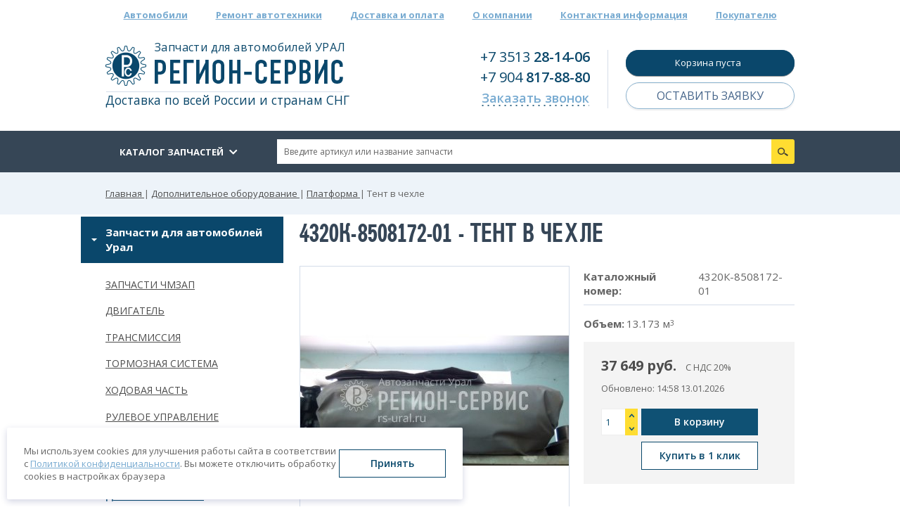

--- FILE ---
content_type: text/html; charset=utf-8
request_url: https://rs-ural.ru/detail/5079
body_size: 21641
content:
  <!DOCTYPE html PUBLIC "-//W3C//DTD XHTML+RDFa 1.0//EN"
  "http://www.w3.org/MarkUp/DTD/xhtml-rdfa-1.dtd">
  <html xmlns="http://www.w3.org/1999/xhtml" xml:lang="ru" version="XHTML+RDFa 1.0" dir="ltr" 
  xmlns:content="http://purl.org/rss/1.0/modules/content/"
  xmlns:dc="http://purl.org/dc/terms/"
  xmlns:foaf="http://xmlns.com/foaf/0.1/"
  xmlns:og="http://ogp.me/ns#"
  xmlns:rdfs="http://www.w3.org/2000/01/rdf-schema#"
  xmlns:sioc="http://rdfs.org/sioc/ns#"
  xmlns:sioct="http://rdfs.org/sioc/types#"
  xmlns:skos="http://www.w3.org/2004/02/skos/core#"
  xmlns:xsd="http://www.w3.org/2001/XMLSchema#">

  <head profile="http://www.w3.org/1999/xhtml/vocab">
    <link rel="icon" href="/favicon.ico"  type="image/x-icon">
    <!--[if IE]><![endif]-->
<meta http-equiv="Content-Type" content="text/html; charset=utf-8" />
<meta name="viewport" content="width=980" />
<meta name="description" content="4320К-8508172-01 Тент в чехле от 37,648.70 руб. Оптом и в розницу. Оригинальные и сертифицированные аналоги запчастей для автомобилей Урал в наличии. Доставка по РФ и СНГ | «РЕГИОН-СЕРВИС»" />
<meta name="generator" content="Drupal 7 (https://www.drupal.org)" />
<link rel="canonical" href="https://rs-ural.ru/detail/5079" />
<link rel="shortlink" href="https://rs-ural.ru/node/5079" />
    <meta name="cataloxy-verification" content="b5d99f2997ac1b2=rs-ural.ru@mail.ru" />
    <title>

        4320К-8508172-01 Тент в чехле | «РЕГИОН-СЕРВИС»
    </title>
    <link type="text/css" rel="stylesheet" href="/files/advagg_css/css__BJ6Ou6QsBRtnFTmxaakamOIS8n4QswDP2XnnZ1sxtaM__NBuvkP6eInGIkb1aJvUHx5PX79XApuxBDkk_77W5tYk__0QZQv4Dv2JJsMp3kzOLVpGldI-sCYhFeWPyO4gUHiWE.css" media="all" />
<link type="text/css" rel="stylesheet" href="/files/advagg_css/css__HyCPAxgxthcAvgIjs90kUlUQwp1EzhNUooxQKP9JA10__yAkxBLUKwF6cHyMzviVeuMUXsvTJC8gS_7UFjY1cM_0__0QZQv4Dv2JJsMp3kzOLVpGldI-sCYhFeWPyO4gUHiWE.css" media="all" />
<link type="text/css" rel="stylesheet" href="/files/advagg_css/css___eSQfIYRc-NWGUOoURqP1cS3qMpLhTXmy39dpncGh1o__fv44RVArim_QmJVszW_tFVBAFBBOVKebUXny1J-eTT4__0QZQv4Dv2JJsMp3kzOLVpGldI-sCYhFeWPyO4gUHiWE.css" media="all" />
<link type="text/css" rel="stylesheet" href="/files/advagg_css/css___O04NyqZ0ZoKaaCbkHpHsySwxlRXhGRjrN8sIhrLH4M__7pDw5d90sam7kcPJVOwxkytk-Iw33cvHWC7GB2gPoKY__0QZQv4Dv2JJsMp3kzOLVpGldI-sCYhFeWPyO4gUHiWE.css" media="all" />
<link type="text/css" rel="stylesheet" href="/files/advagg_css/css__7wd7v3g5IR3ZUm2o94HGUprucm4kDnweN17pYT8hVSE__z8VBkC3UiKe91uAvgZkSfbgZSNXBenmF68rwS1W8dAg__0QZQv4Dv2JJsMp3kzOLVpGldI-sCYhFeWPyO4gUHiWE.css" media="screen" />
    <link href='https://fonts.googleapis.com/css?family=Open+Sans:400,700,600&amp;subset=latin,cyrillic-ext&display=swap' rel='stylesheet' type='text/css' />
    <script type="text/javascript" src="//ajax.googleapis.com/ajax/libs/jquery/1.10.2/jquery.min.js"></script>
<script type="text/javascript">
<!--//--><![CDATA[//><!--
window.jQuery || document.write("<script src='/sites/all/modules/jquery_update/replace/jquery/1.10/jquery.min.js'>\x3C/script>")
//--><!]]>
</script>
<script type="text/javascript" src="/files/advagg_js/js__ZyeOaiFuDejQQbhUV7yg7atYZnj4WLfH77o0scv4068__MZdWWgUEYpsEWLcU0RqkaXMsEyksbpCgnf4XwXRkqz0__0QZQv4Dv2JJsMp3kzOLVpGldI-sCYhFeWPyO4gUHiWE.js"></script>
<script type="text/javascript" src="//ajax.googleapis.com/ajax/libs/jqueryui/1.10.2/jquery-ui.min.js"></script>
<script type="text/javascript">
<!--//--><![CDATA[//><!--
window.jQuery.ui || document.write("<script src='/sites/all/modules/jquery_update/replace/ui/ui/minified/jquery-ui.min.js'>\x3C/script>")
//--><!]]>
</script>
<script type="text/javascript" src="/files/advagg_js/js__UW4URQsON5h-xjwepC-HoW32RCC10thhh4f0DQ1P8z4__V2RYL4VZntPWB_PMJnR7_8tZaKLRfCHmVvwTgS8C0iM__0QZQv4Dv2JJsMp3kzOLVpGldI-sCYhFeWPyO4gUHiWE.js"></script>
<script type="text/javascript">
<!--//--><![CDATA[//><!--
jQuery.extend(Drupal.settings,{"basePath":"\/","pathPrefix":"","ajaxPageState":{"theme":"region","theme_token":"pUKe17Q2Ov09KiQp-tTzwChneRa2oS-FrztYQhdCO9k","jquery_version":"1.10","css":{"modules\/system\/system.base.css":1,"modules\/system\/system.menus.css":1,"modules\/system\/system.messages.css":1,"modules\/system\/system.theme.css":1,"misc\/ui\/jquery.ui.core.css":1,"misc\/ui\/jquery.ui.theme.css":1,"misc\/ui\/jquery.ui.button.css":1,"misc\/ui\/jquery.ui.resizable.css":1,"misc\/ui\/jquery.ui.dialog.css":1,"modules\/comment\/comment.css":1,"sites\/all\/modules\/date\/date_repeat_field\/date_repeat_field.css":1,"modules\/field\/theme\/field.css":1,"modules\/node\/node.css":1,"modules\/user\/user.css":1,"sites\/all\/modules\/views\/css\/views.css":1,"sites\/all\/modules\/ckeditor\/css\/ckeditor.css":1,"sites\/all\/modules\/ctools\/css\/ctools.css":1,"sites\/all\/libraries\/fancybox\/source\/jquery.fancybox.css":1,"sites\/all\/modules\/ctools\/css\/modal.css":1,"sites\/all\/modules\/modal_forms\/css\/modal_forms_popup.css":1,"sites\/all\/modules\/panels\/css\/panels.css":1,"sites\/all\/modules\/field_slideshow\/field_slideshow.css":1,"sites\/all\/modules\/custom\/lightshop(custom)\/theme\/lightshop.css":1,"modules\/file\/file.css":1,"sites\/all\/modules\/webform\/css\/webform.css":1,"sites\/all\/themes\/region\/css\/style.css":1,"sites\/all\/themes\/region\/css\/flexslider.css":1,"sites\/all\/themes\/region\/css\/slick.css":1},"js":{"sites\/all\/modules\/admin_menu\/admin_devel\/admin_devel.js":1,"sites\/all\/modules\/custom\/custom_search\/js\/search.js":1,"sites\/all\/modules\/custom\/custom_search\/js\/vue2.6.js":1,"public:\/\/languages\/ru_Kwfn-TU0kYl8Ao0M43uDPI677fquh-BIUpYugSVCzr0.js":1,"sites\/all\/modules\/fancybox\/fancybox.js":1,"sites\/all\/libraries\/fancybox\/source\/jquery.fancybox.pack.js":1,"sites\/all\/libraries\/fancybox\/lib\/jquery.mousewheel.pack.js":1,"misc\/progress.js":1,"sites\/all\/modules\/ctools\/js\/modal.js":1,"sites\/all\/modules\/modal_forms\/js\/modal_forms_popup.js":1,"sites\/all\/modules\/autodialog\/autodialog.js":1,"sites\/all\/modules\/captcha\/captcha.js":1,"sites\/all\/libraries\/jquery.cycle\/jquery.cycle.all.js":1,"sites\/all\/modules\/field_slideshow\/field_slideshow.js":1,"sites\/all\/modules\/custom\/lightshop(custom)\/theme\/lightshop.js":1,"sites\/all\/modules\/antibot\/js\/antibot.js":1,"sites\/all\/modules\/webform\/js\/webform.js":1,"modules\/file\/file.js":1,"sites\/all\/themes\/region\/js\/jquery.validate.min.js":1,"sites\/all\/themes\/region\/js\/additional-methods.min.js":1,"sites\/all\/themes\/region\/js\/messages_ru.min.js":1,"sites\/all\/themes\/region\/js\/jquery.inputmask.bundle.min.js":1,"sites\/all\/themes\/region\/js\/jquery.flexslider.js":1,"sites\/all\/themes\/region\/js\/jquery_theme.js":1,"sites\/all\/themes\/region\/js\/tab-bootstrap.js":1,"sites\/all\/themes\/region\/js\/slick.min.js":1,"sites\/all\/themes\/region\/js\/simplefileinput.min.js":1,"sites\/all\/modules\/custom\/algus_engine_analytics\/js\/formAnalytics.js":1,"\/\/ajax.googleapis.com\/ajax\/libs\/jquery\/1.10.2\/jquery.min.js":1,"misc\/jquery-extend-3.4.0.js":1,"misc\/jquery-html-prefilter-3.5.0-backport.js":1,"misc\/jquery.once.js":1,"misc\/drupal.js":1,"\/\/ajax.googleapis.com\/ajax\/libs\/jqueryui\/1.10.2\/jquery-ui.min.js":1,"sites\/all\/modules\/jquery_update\/replace\/ui\/external\/jquery.cookie.js":1,"sites\/all\/modules\/jquery_update\/replace\/misc\/jquery.form.min.js":1,"misc\/ajax.js":1,"sites\/all\/modules\/jquery_update\/js\/jquery_update.js":1}},"fancybox":{"options":{"width":1000}},"jcarousel":{"ajaxPath":"\/jcarousel\/ajax\/views"},"CToolsModal":{"loadingText":"\u0417\u0430\u0433\u0440\u0443\u0437\u043a\u0430...","closeText":"\u0417\u0430\u043a\u0440\u044b\u0442\u044c \u043e\u043a\u043d\u043e","closeImage":"\u003Cimg typeof=\u0022foaf:Image\u0022 src=\u0022https:\/\/rs-ural.ru\/sites\/all\/modules\/ctools\/images\/icon-close-window.png\u0022 alt=\u0022\u0417\u0430\u043a\u0440\u044b\u0442\u044c \u043e\u043a\u043d\u043e\u0022 title=\u0022\u0417\u0430\u043a\u0440\u044b\u0442\u044c \u043e\u043a\u043d\u043e\u0022 \/\u003E","throbber":"\u003Cimg typeof=\u0022foaf:Image\u0022 src=\u0022https:\/\/rs-ural.ru\/sites\/all\/modules\/ctools\/images\/throbber.gif\u0022 alt=\u0022\u0417\u0430\u0433\u0440\u0443\u0437\u043a\u0430\u0022 title=\u0022\u0417\u0430\u0433\u0440\u0443\u0437\u043a\u0430...\u0022 \/\u003E"},"modal-popup-small":{"modalSize":{"type":"fixed","width":300,"height":300},"modalOptions":{"opacity":0.85,"background":"#000"},"animation":"fadeIn","modalTheme":"ModalFormsPopup","throbber":"\u003Cimg typeof=\u0022foaf:Image\u0022 src=\u0022https:\/\/rs-ural.ru\/sites\/all\/modules\/modal_forms\/images\/loading_animation.gif\u0022 alt=\u0022\u0417\u0430\u0433\u0440\u0443\u0437\u043a\u0430...\u0022 title=\u0022\u0417\u0430\u0433\u0440\u0443\u0437\u043a\u0430\u0022 \/\u003E","closeText":"\u0417\u0430\u043a\u0440\u044b\u0442\u044c"},"modal-popup-medium":{"modalSize":{"type":"fixed","width":550,"height":450},"modalOptions":{"opacity":0.85,"background":"#000"},"animation":"fadeIn","modalTheme":"ModalFormsPopup","throbber":"\u003Cimg typeof=\u0022foaf:Image\u0022 src=\u0022https:\/\/rs-ural.ru\/sites\/all\/modules\/modal_forms\/images\/loading_animation.gif\u0022 alt=\u0022\u0417\u0430\u0433\u0440\u0443\u0437\u043a\u0430...\u0022 title=\u0022\u0417\u0430\u0433\u0440\u0443\u0437\u043a\u0430\u0022 \/\u003E","closeText":"\u0417\u0430\u043a\u0440\u044b\u0442\u044c"},"modal-popup-large":{"modalSize":{"type":"scale","width":0.8,"height":0.8},"modalOptions":{"opacity":0.85,"background":"#000"},"animation":"fadeIn","modalTheme":"ModalFormsPopup","throbber":"\u003Cimg typeof=\u0022foaf:Image\u0022 src=\u0022https:\/\/rs-ural.ru\/sites\/all\/modules\/modal_forms\/images\/loading_animation.gif\u0022 alt=\u0022\u0417\u0430\u0433\u0440\u0443\u0437\u043a\u0430...\u0022 title=\u0022\u0417\u0430\u0433\u0440\u0443\u0437\u043a\u0430\u0022 \/\u003E","closeText":"\u0417\u0430\u043a\u0440\u044b\u0442\u044c"},"ajax":{"edit-submit":{"wrapper":"add2basket-link-5079","event":"mousedown","keypress":true,"prevent":"click","url":"\/basket\/add\/5079\/nojs\/%3Fdestination%3Dnode\/5079","submit":{"_triggering_element_name":"op","_triggering_element_value":"\u0412 \u043a\u043e\u0440\u0437\u0438\u043d\u0443"}},"edit-submit--2":{"callback":"webform_ajax_callback","wrapper":"webform-ajax-wrapper-2","progress":{"message":"","type":"throbber"},"event":"click","url":"\/system\/ajax","submit":{"_triggering_element_name":"op","_triggering_element_value":"\u0417\u0430\u043a\u0430\u0437\u0430\u0442\u044c \u0437\u0432\u043e\u043d\u043e\u043a"}},"edit-submitted-gotovaya-zayavka-upload-button":{"wrapper":"edit-submitted-gotovaya-zayavka-ajax-wrapper","effect":"fade","progress":{"type":"throbber","message":null},"event":"mousedown","keypress":true,"prevent":"click","url":"\/file\/ajax\/submitted\/gotovaya_zayavka\/form-zKIjV4_Bz21G7dKx-cyURMdR0eRfuTF3cdD1HlrU7SY","submit":{"_triggering_element_name":"submitted_gotovaya_zayavka_upload_button","_triggering_element_value":"\u0417\u0430\u043a\u0430\u0447\u0430\u0442\u044c"}},"edit-submit--3":{"callback":"webform_ajax_callback","wrapper":"webform-ajax-wrapper-4225","progress":{"message":"","type":"throbber"},"event":"click","url":"\/system\/ajax","submit":{"_triggering_element_name":"op","_triggering_element_value":"\u041e\u0442\u043f\u0440\u0430\u0432\u0438\u0442\u044c \u0437\u0430\u044f\u0432\u043a\u0443"}},"edit-submit--4":{"wrapper":"add2basket-link-1175","event":"mousedown","keypress":true,"prevent":"click","url":"\/basket\/add\/1175\/nojs\/%3Fdestination%3Dnode\/5079","submit":{"_triggering_element_name":"op","_triggering_element_value":"\u0412 \u043a\u043e\u0440\u0437\u0438\u043d\u0443"}},"edit-submit--5":{"wrapper":"add2basket-link-2376","event":"mousedown","keypress":true,"prevent":"click","url":"\/basket\/add\/2376\/nojs\/%3Fdestination%3Dnode\/5079","submit":{"_triggering_element_name":"op","_triggering_element_value":"\u0412 \u043a\u043e\u0440\u0437\u0438\u043d\u0443"}},"edit-submit--6":{"wrapper":"add2basket-link-2066","event":"mousedown","keypress":true,"prevent":"click","url":"\/basket\/add\/2066\/nojs\/%3Fdestination%3Dnode\/5079","submit":{"_triggering_element_name":"op","_triggering_element_value":"\u0412 \u043a\u043e\u0440\u0437\u0438\u043d\u0443"}},"edit-submit--7":{"wrapper":"add2basket-link-7932","event":"mousedown","keypress":true,"prevent":"click","url":"\/basket\/add\/7932\/nojs\/%3Fdestination%3Dnode\/5079","submit":{"_triggering_element_name":"op","_triggering_element_value":"\u0412 \u043a\u043e\u0440\u0437\u0438\u043d\u0443"}},"edit-submit--8":{"wrapper":"add2basket-link-2371","event":"mousedown","keypress":true,"prevent":"click","url":"\/basket\/add\/2371\/nojs\/%3Fdestination%3Dnode\/5079","submit":{"_triggering_element_name":"op","_triggering_element_value":"\u0412 \u043a\u043e\u0440\u0437\u0438\u043d\u0443"}},"edit-submit--9":{"wrapper":"add2basket-link-2372","event":"mousedown","keypress":true,"prevent":"click","url":"\/basket\/add\/2372\/nojs\/%3Fdestination%3Dnode\/5079","submit":{"_triggering_element_name":"op","_triggering_element_value":"\u0412 \u043a\u043e\u0440\u0437\u0438\u043d\u0443"}},"edit-submit--10":{"wrapper":"add2basket-link-1249","event":"mousedown","keypress":true,"prevent":"click","url":"\/basket\/add\/1249\/nojs\/%3Fdestination%3Dnode\/5079","submit":{"_triggering_element_name":"op","_triggering_element_value":"\u0412 \u043a\u043e\u0440\u0437\u0438\u043d\u0443"}},"edit-submit--11":{"wrapper":"add2basket-link-8272","event":"mousedown","keypress":true,"prevent":"click","url":"\/basket\/add\/8272\/nojs\/%3Fdestination%3Dnode\/5079","submit":{"_triggering_element_name":"op","_triggering_element_value":"\u0412 \u043a\u043e\u0440\u0437\u0438\u043d\u0443"}},"edit-submit--12":{"wrapper":"add2basket-link-6199","event":"mousedown","keypress":true,"prevent":"click","url":"\/basket\/add\/6199\/nojs\/%3Fdestination%3Dnode\/5079","submit":{"_triggering_element_name":"op","_triggering_element_value":"\u0412 \u043a\u043e\u0440\u0437\u0438\u043d\u0443"}},"edit-submit--13":{"wrapper":"add2basket-link-16868","event":"mousedown","keypress":true,"prevent":"click","url":"\/basket\/add\/16868\/nojs\/%3Fdestination%3Dnode\/5079","submit":{"_triggering_element_name":"op","_triggering_element_value":"\u0412 \u043a\u043e\u0440\u0437\u0438\u043d\u0443"}},"edit-submit--14":{"wrapper":"add2basket-link-5078","event":"mousedown","keypress":true,"prevent":"click","url":"\/basket\/add\/5078\/nojs\/%3Fdestination%3Dnode\/5079","submit":{"_triggering_element_name":"op","_triggering_element_value":"\u0412 \u043a\u043e\u0440\u0437\u0438\u043d\u0443"}},"edit-submit--15":{"wrapper":"add2basket-link-2373","event":"mousedown","keypress":true,"prevent":"click","url":"\/basket\/add\/2373\/nojs\/%3Fdestination%3Dnode\/5079","submit":{"_triggering_element_name":"op","_triggering_element_value":"\u0412 \u043a\u043e\u0440\u0437\u0438\u043d\u0443"}},"edit-submit--16":{"wrapper":"add2basket-link-15675","event":"mousedown","keypress":true,"prevent":"click","url":"\/basket\/add\/15675\/nojs\/%3Fdestination%3Dnode\/5079","submit":{"_triggering_element_name":"op","_triggering_element_value":"\u0412 \u043a\u043e\u0440\u0437\u0438\u043d\u0443"}},"edit-submit--17":{"wrapper":"add2basket-link-6945","event":"mousedown","keypress":true,"prevent":"click","url":"\/basket\/add\/6945\/nojs\/%3Fdestination%3Dnode\/5079","submit":{"_triggering_element_name":"op","_triggering_element_value":"\u0412 \u043a\u043e\u0440\u0437\u0438\u043d\u0443"}},"edit-submit--18":{"wrapper":"add2basket-link-1246","event":"mousedown","keypress":true,"prevent":"click","url":"\/basket\/add\/1246\/nojs\/%3Fdestination%3Dnode\/5079","submit":{"_triggering_element_name":"op","_triggering_element_value":"\u0412 \u043a\u043e\u0440\u0437\u0438\u043d\u0443"}},"edit-submit--19":{"wrapper":"add2basket-link-16349","event":"mousedown","keypress":true,"prevent":"click","url":"\/basket\/add\/16349\/nojs\/%3Fdestination%3Dnode\/5079","submit":{"_triggering_element_name":"op","_triggering_element_value":"\u0412 \u043a\u043e\u0440\u0437\u0438\u043d\u0443"}},"edit-submit--20":{"wrapper":"add2basket-link-6252","event":"mousedown","keypress":true,"prevent":"click","url":"\/basket\/add\/6252\/nojs\/%3Fdestination%3Dnode\/5079","submit":{"_triggering_element_name":"op","_triggering_element_value":"\u0412 \u043a\u043e\u0440\u0437\u0438\u043d\u0443"}},"edit-submit--21":{"wrapper":"add2basket-link-1281","event":"mousedown","keypress":true,"prevent":"click","url":"\/basket\/add\/1281\/nojs\/%3Fdestination%3Dnode\/5079","submit":{"_triggering_element_name":"op","_triggering_element_value":"\u0412 \u043a\u043e\u0440\u0437\u0438\u043d\u0443"}},"edit-submit--22":{"wrapper":"add2basket-link-6861","event":"mousedown","keypress":true,"prevent":"click","url":"\/basket\/add\/6861\/nojs\/%3Fdestination%3Dnode\/5079","submit":{"_triggering_element_name":"op","_triggering_element_value":"\u0412 \u043a\u043e\u0440\u0437\u0438\u043d\u0443"}},"edit-submit--23":{"wrapper":"add2basket-link-1183","event":"mousedown","keypress":true,"prevent":"click","url":"\/basket\/add\/1183\/nojs\/%3Fdestination%3Dnode\/5079","submit":{"_triggering_element_name":"op","_triggering_element_value":"\u0412 \u043a\u043e\u0440\u0437\u0438\u043d\u0443"}},"edit-submit--24":{"wrapper":"add2basket-link-6416","event":"mousedown","keypress":true,"prevent":"click","url":"\/basket\/add\/6416\/nojs\/%3Fdestination%3Dnode\/5079","submit":{"_triggering_element_name":"op","_triggering_element_value":"\u0412 \u043a\u043e\u0440\u0437\u0438\u043d\u0443"}},"edit-submit--25":{"wrapper":"add2basket-link-2382","event":"mousedown","keypress":true,"prevent":"click","url":"\/basket\/add\/2382\/nojs\/%3Fdestination%3Dnode\/5079","submit":{"_triggering_element_name":"op","_triggering_element_value":"\u0412 \u043a\u043e\u0440\u0437\u0438\u043d\u0443"}},"edit-submit--26":{"wrapper":"add2basket-link-2374","event":"mousedown","keypress":true,"prevent":"click","url":"\/basket\/add\/2374\/nojs\/%3Fdestination%3Dnode\/5079","submit":{"_triggering_element_name":"op","_triggering_element_value":"\u0412 \u043a\u043e\u0440\u0437\u0438\u043d\u0443"}},"edit-submit--27":{"wrapper":"add2basket-link-15960","event":"mousedown","keypress":true,"prevent":"click","url":"\/basket\/add\/15960\/nojs\/%3Fdestination%3Dnode\/5079","submit":{"_triggering_element_name":"op","_triggering_element_value":"\u0412 \u043a\u043e\u0440\u0437\u0438\u043d\u0443"}},"edit-submit--28":{"wrapper":"add2basket-link-18136","event":"mousedown","keypress":true,"prevent":"click","url":"\/basket\/add\/18136\/nojs\/%3Fdestination%3Dnode\/5079","submit":{"_triggering_element_name":"op","_triggering_element_value":"\u0412 \u043a\u043e\u0440\u0437\u0438\u043d\u0443"}},"edit-submit--29":{"callback":"webform_ajax_callback","wrapper":"webform-ajax-wrapper-7916","progress":{"message":"","type":"throbber"},"event":"click","url":"\/system\/ajax","submit":{"_triggering_element_name":"op","_triggering_element_value":"\u041e\u0442\u043f\u0440\u0430\u0432\u0438\u0442\u044c"}},"edit-submitted-gotovaya-zayavka-upload-button--2":{"wrapper":"edit-submitted-gotovaya-zayavka--2-ajax-wrapper","effect":"fade","progress":{"type":"throbber","message":null},"event":"mousedown","keypress":true,"prevent":"click","url":"\/file\/ajax\/submitted\/gotovaya_zayavka\/form-D0uVo5BvHrmG4jf5hP6BjHLVGzzo_x0kt1PBKJanS5o","submit":{"_triggering_element_name":"submitted_gotovaya_zayavka_upload_button","_triggering_element_value":"\u0417\u0430\u043a\u0430\u0447\u0430\u0442\u044c"}},"edit-submit--30":{"callback":"webform_ajax_callback","wrapper":"webform-ajax-wrapper-7917","progress":{"message":"","type":"throbber"},"event":"click","url":"\/system\/ajax","submit":{"_triggering_element_name":"op","_triggering_element_value":"\u041e\u0442\u043f\u0440\u0430\u0432\u0438\u0442\u044c"}}},"urlIsAjaxTrusted":{"\/basket\/add\/5079\/nojs\/%3Fdestination%3Dnode\/5079":true,"\/basket\/add\/5079\/nojs\/?destination=node\/5079":true,"\/system\/ajax":true,"\/node\/2":true,"\/file\/ajax\/submitted\/gotovaya_zayavka\/form-zKIjV4_Bz21G7dKx-cyURMdR0eRfuTF3cdD1HlrU7SY":true,"\/node\/4225":true,"\/basket\/add\/1175\/nojs\/%3Fdestination%3Dnode\/5079":true,"\/basket\/add\/1175\/nojs\/?destination=node\/5079":true,"\/basket\/add\/2376\/nojs\/%3Fdestination%3Dnode\/5079":true,"\/basket\/add\/2376\/nojs\/?destination=node\/5079":true,"\/basket\/add\/2066\/nojs\/%3Fdestination%3Dnode\/5079":true,"\/basket\/add\/2066\/nojs\/?destination=node\/5079":true,"\/basket\/add\/7932\/nojs\/%3Fdestination%3Dnode\/5079":true,"\/basket\/add\/7932\/nojs\/?destination=node\/5079":true,"\/basket\/add\/2371\/nojs\/%3Fdestination%3Dnode\/5079":true,"\/basket\/add\/2371\/nojs\/?destination=node\/5079":true,"\/basket\/add\/2372\/nojs\/%3Fdestination%3Dnode\/5079":true,"\/basket\/add\/2372\/nojs\/?destination=node\/5079":true,"\/basket\/add\/1249\/nojs\/%3Fdestination%3Dnode\/5079":true,"\/basket\/add\/1249\/nojs\/?destination=node\/5079":true,"\/basket\/add\/8272\/nojs\/%3Fdestination%3Dnode\/5079":true,"\/basket\/add\/8272\/nojs\/?destination=node\/5079":true,"\/basket\/add\/6199\/nojs\/%3Fdestination%3Dnode\/5079":true,"\/basket\/add\/6199\/nojs\/?destination=node\/5079":true,"\/basket\/add\/16868\/nojs\/%3Fdestination%3Dnode\/5079":true,"\/basket\/add\/16868\/nojs\/?destination=node\/5079":true,"\/basket\/add\/5078\/nojs\/%3Fdestination%3Dnode\/5079":true,"\/basket\/add\/5078\/nojs\/?destination=node\/5079":true,"\/basket\/add\/2373\/nojs\/%3Fdestination%3Dnode\/5079":true,"\/basket\/add\/2373\/nojs\/?destination=node\/5079":true,"\/basket\/add\/15675\/nojs\/%3Fdestination%3Dnode\/5079":true,"\/basket\/add\/15675\/nojs\/?destination=node\/5079":true,"\/basket\/add\/6945\/nojs\/%3Fdestination%3Dnode\/5079":true,"\/basket\/add\/6945\/nojs\/?destination=node\/5079":true,"\/basket\/add\/1246\/nojs\/%3Fdestination%3Dnode\/5079":true,"\/basket\/add\/1246\/nojs\/?destination=node\/5079":true,"\/basket\/add\/16349\/nojs\/%3Fdestination%3Dnode\/5079":true,"\/basket\/add\/16349\/nojs\/?destination=node\/5079":true,"\/basket\/add\/6252\/nojs\/%3Fdestination%3Dnode\/5079":true,"\/basket\/add\/6252\/nojs\/?destination=node\/5079":true,"\/basket\/add\/1281\/nojs\/%3Fdestination%3Dnode\/5079":true,"\/basket\/add\/1281\/nojs\/?destination=node\/5079":true,"\/basket\/add\/6861\/nojs\/%3Fdestination%3Dnode\/5079":true,"\/basket\/add\/6861\/nojs\/?destination=node\/5079":true,"\/basket\/add\/1183\/nojs\/%3Fdestination%3Dnode\/5079":true,"\/basket\/add\/1183\/nojs\/?destination=node\/5079":true,"\/basket\/add\/6416\/nojs\/%3Fdestination%3Dnode\/5079":true,"\/basket\/add\/6416\/nojs\/?destination=node\/5079":true,"\/basket\/add\/2382\/nojs\/%3Fdestination%3Dnode\/5079":true,"\/basket\/add\/2382\/nojs\/?destination=node\/5079":true,"\/basket\/add\/2374\/nojs\/%3Fdestination%3Dnode\/5079":true,"\/basket\/add\/2374\/nojs\/?destination=node\/5079":true,"\/basket\/add\/15960\/nojs\/%3Fdestination%3Dnode\/5079":true,"\/basket\/add\/15960\/nojs\/?destination=node\/5079":true,"\/basket\/add\/18136\/nojs\/%3Fdestination%3Dnode\/5079":true,"\/basket\/add\/18136\/nojs\/?destination=node\/5079":true,"\/node\/7916":true,"\/file\/ajax\/submitted\/gotovaya_zayavka\/form-D0uVo5BvHrmG4jf5hP6BjHLVGzzo_x0kt1PBKJanS5o":true,"\/node\/7917":true},"antibot":{"forms":{"webform-client-form-2":{"action":"\/node\/2","key":"30e4c0bbd6214ccd6f1609b79480ad3f"},"webform-client-form-4225":{"action":"\/node\/4225","key":"cae4773a2f31a6145604f583b81243c3"},"webform-client-form-7916":{"action":"\/node\/7916","key":"62fbef567aac77365e61cd877aa17f3a"},"webform-client-form-7917":{"action":"\/node\/7917","key":"c3b0b001e759ddf389ea77353d0f0d4d"}}},"file":{"elements":{"#edit-submitted-gotovaya-zayavka-upload":"gif,jpg,png,txt,rtf,html,odf,pdf,doc,docx,ppt,pptx,xls,xlsx,xml","#edit-submitted-gotovaya-zayavka--2-upload":"gif,jpg,png,txt,rtf,html,odf,pdf,doc,docx,ppt,pptx,xls,xlsx,xml"}},"field_slideshow":{"field-slideshow-1":{"fx":"fade","speed":"1000","timeout":"0","pause":0,"start_on_hover":0,"carousel_visible":"3","carousel_scroll":"1","carousel_speed":"500","carousel_vertical":0,"carousel_circular":0,"carousel_follow":0,"carousel_skin":"","pager":"image","controls":[]}}});
//--><!]]>
</script>
      <script>
          const METRIKA_ID = '31719021';
          function sendMetrikaEvent(email) {
              if (window.ym) {
                  window.ym(31719021,'reachGoal','emailCopied', { email });
              }
          }
          function handleCopyEvent(event) {
              const copiedText = window.getSelection().toString();
              if (copiedText.includes('@')) {
                  sendMetrikaEvent(copiedText);
              }
          }
          document.addEventListener('copy', handleCopyEvent);
          function handleMailtoRightClick(event) {
              const target = event.target;
              if (event.button === 2 && target.tagName === 'A' && target.getAttribute('href') && target.getAttribute('href').startsWith('mailto:')) {
                  const email = target.getAttribute('href').substring(7);
                  sendMetrikaEvent(email);
              }
          }
          document.addEventListener('contextmenu', handleMailtoRightClick);
      </script>
      <script>
          const METRIKA_ID = '31719021';
          function sendMetrikaEvent(email) {
              if (window.ym) {
                  window.ym(31719021,'reachGoal','emailCopied', { email });
              }
          }
          function handleCopyEvent(event) {
              const copiedText = window.getSelection().toString();
              if (copiedText.includes('@')) {
                  sendMetrikaEvent(copiedText);
              }
          }
          document.addEventListener('copy', handleCopyEvent);
          function handleMailtoRightClick(event) {
              const target = event.target;
              if (event.button === 2 && target.tagName === 'A' && target.getAttribute('href') && target.getAttribute('href').startsWith('mailto:')) {
                  const email = target.getAttribute('href').substring(7);
                  sendMetrikaEvent(email);
              }
          }
          document.addEventListener('contextmenu', handleMailtoRightClick);
      </script>
   </head>

  <body class="html not-front not-logged-in no-sidebars page-node page-node- page-node-5079 node-type-unit-catalog" >

  <!-- Yandex.Metrika counter -->
  <script type="text/javascript" >
     (function(m,e,t,r,i,k,a){m[i]=m[i]||function(){(m[i].a=m[i].a||[]).push(arguments)};
     m[i].l=1*new Date();k=e.createElement(t),a=e.getElementsByTagName(t)[0],k.async=1,k.src=r,a.parentNode.insertBefore(k,a)})
     (window, document, "script", "https://mc.yandex.ru/metrika/tag.js", "ym");
     ym(31719021, "init", {
          clickmap:true,
          trackLinks:true,
          accurateTrackBounce:true,
          webvisor:true
     });
  </script>
  <noscript><div><img src="https://mc.yandex.ru/watch/31719021" style="position:absolute; left:-9999px;" alt="" /></div></noscript>
  <!-- /Yandex.Metrika counter -->

    <!-- Google Tag Manager --><noscript><iframe src="//www.googletagmanager.com/ns.html?id=GTM-K7NFP6"
    height="0" width="0" style="display:none;visibility:hidden"></iframe></noscript>
    <script type="text/javascript">
      (function(w, d, s, l, i) {
        w[l] = w[l] || [];
        w[l].push({
          'gtm.start': new Date().getTime(),
          event: 'gtm.js'
        });
        var f = d.getElementsByTagName(s)[0],
          j = d.createElement(s),
          dl = l != 'dataLayer' ? '&l=' + l : '';
        j.async = true;
        j.src = '//www.googletagmanager.com/gtm.js?id=' + i + dl;
        f.parentNode.insertBefore(j, f);
      })(window, document, 'script', 'dataLayer', 'GTM-K7NFP6');
    </script>
    <!-- End Google Tag Manager -->
    <!-- BEGIN JIVOSITE CODE {literal} -->
    <script type='text/javascript'>
      (function() {
        var widget_id = '7Mec5oe4Js';
        var s = document.createElement('script');
        s.type = 'text/javascript';
        s.async = true;
        s.src = '//code.jivosite.com/script/widget/' + widget_id;
        var ss = document.getElementsByTagName('script')[0];
        ss.parentNode.insertBefore(s, ss);
      })();
    </script>
    <!-- {/literal} END JIVOSITE CODE -->
        <div id="wrapper">

	<div id="top">
		<div id="header">

            <div class="nv-main-menu">
                <div class="container">
                    <ul class="menu"><li class="first leaf menu-item-1401"><a href="/katalog-tehniki">Автомобили</a></li>
<li class="leaf menu-item-500"><a href="/repair-trucks">Ремонт автотехники</a></li>
<li class="leaf menu-item-1450"><a href="/customers/delivery-payment">Доставка и оплата</a></li>
<li class="leaf menu-item-502"><a href="/about">О компании</a></li>
<li class="leaf menu-item-616"><a href="/contacts">Контактная информация</a></li>
<li class="last leaf menu-item-1451"><a href="/customers">Покупателю</a></li>
</ul>                </div>
			</div>

			<div class="container">
				<div id="logo">
				    <a href="/" title="«РЕГИОН-СЕРВИС» — поставки запчастей «Урал» по России и СНГ" rel="home" id="logo-link">
					    <span>Запчасти для автомобилей УРАЛ</span>
					    <img src="https://rs-ural.ru/files/images/new-logo.png" alt="«РЕГИОН-СЕРВИС» — поставки запчастей «Урал» по России и СНГ" width='339' height='67' />
				  		<span class="label">Доставка по всей России и странам СНГ</span>
				  	</a>
				</div> <!-- div id="logo" -->
				<div id="headerSvyz">
					<div class="cont">
						+7 3513 <span>28-14-06</span><br />
                        +7 904 <span>817-88-80</span><br/>
						<noindex><a rel="nofollow" id="headZakazZwon">Заказать звонок</a></noindex>
			<div id="block-webform-client-block-2">	<div class="content">	<noscript>
  <style>form.antibot { display: none !important; }</style>
  <div class="antibot-no-js antibot-message antibot-message-warning messages warning">
    You must have JavaScript enabled to use this form.  </div>
</noscript>
<div id="webform-ajax-wrapper-2"><form class="webform-client-form antibot" enctype="multipart/form-data" action="/antibot" method="post" id="webform-client-form-2" accept-charset="UTF-8"><div><div class="form-item webform-component webform-component-textfield" id="webform-component-phone">
  <label for="edit-submitted-phone">Телефон <span class="form-required" title="Это поле обязательно для заполнения.">*</span></label>
 <input type="text" id="edit-submitted-phone" name="submitted[phone]" value="" size="60" maxlength="128" class="form-text required" />
</div>
<div class="form-item webform-component webform-component-textfield" id="webform-component-user">
  <label for="edit-submitted-user">Контактное лицо </label>
 <input type="text" id="edit-submitted-user" name="submitted[user]" value="" size="60" maxlength="128" class="form-text" />
</div>
<div class="form-item webform-component webform-component-checkboxes" id="webform-component-politika1">
  <label class="element-invisible" for="edit-submitted-politika1">Политика <span class="form-required" title="Это поле обязательно для заполнения.">*</span></label>
 <div id="edit-submitted-politika1" class="form-checkboxes"><div class="form-item form-type-checkbox form-item-submitted-politika1-1">
 <input type="checkbox" id="edit-submitted-politika1-1" name="submitted[politika1][1]" value="1" class="form-checkbox" />  <label class="option" for="edit-submitted-politika1-1">Отправляя данную форму, я подтверждаю, что ознакомлен с <a href="/privacy-policy" target="_blank">политикой конфиденциальности</a>, и согласен на хранение и обработку предоставленных персональных данных. </label>

</div>
</div>
</div>
<input type="hidden" name="details[sid]" />
<input type="hidden" name="details[page_num]" value="1" />
<input type="hidden" name="details[page_count]" value="1" />
<input type="hidden" name="details[finished]" value="0" />
<input type="hidden" name="form_build_id" value="form-ndhInad7UuM6zjTGxkh0EjqhzE-2UQ2EYcAFeb1sBW4" />
<input type="hidden" name="form_id" value="webform_client_form_2" />
<input type="hidden" name="is_open" value="0" />
<input type="hidden" name="is_started" value="0" />
<input type="hidden" name="is_submitted" value="0" />
<script>
function advagg_mod_1() {
  // Count how many times this function is called.
  advagg_mod_1.count = ++advagg_mod_1.count || 1;
  try {
    if (advagg_mod_1.count <= 40) {
      if (document.readyState == 'complete') {
            aa_init_form_analytics('webform-client-form-2', `ym(31719021,'reachGoal','callback_open')`, `ym(31719021,'reachGoal','callback_start-filling')`, `ym(31719021,'reachGoal','callback_click-submit')`);
          } else {
            document.addEventListener('DOMContentLoaded', () => {
              aa_init_form_analytics('webform-client-form-2', `ym(31719021,'reachGoal','callback_open')`, `ym(31719021,'reachGoal','callback_start-filling')`, `ym(31719021,'reachGoal','callback_click-submit')`);
            });
          }

      // Set this to 100 so that this function only runs once.
      advagg_mod_1.count = 100;
    }
  }
  catch(e) {
    if (advagg_mod_1.count >= 40) {
      // Throw the exception if this still fails after running 40 times.
      throw e;
    }
    else {
      // Try again in 250 ms.
      window.setTimeout(advagg_mod_1, 250);
    }
  }
}
function advagg_mod_1_check() {
  if (window.jQuery && window.Drupal && window.Drupal.settings) {
    advagg_mod_1();
  }
  else {
    window.setTimeout(advagg_mod_1_check, 250);
  }
}
advagg_mod_1_check();</script>
<input type="hidden" name="antibot_key" value="" />
<input type="hidden" name="webform_ajax_wrapper_id" value="webform-ajax-wrapper-2" />
<div class="captcha"><input type="hidden" name="captcha_sid" value="5201257" />
<input type="hidden" name="captcha_token" value="d553b208a673877f95112f2a4fc18c69" />
<div class="form-item form-type-textfield form-item-captcha-response">
  <label for="edit-captcha-response">Math question <span class="form-required" title="Это поле обязательно для заполнения.">*</span></label>
 <input placeholder="14 + 5 = " type="text" id="edit-captcha-response" name="captcha_response" value="" size="4" maxlength="2" class="form-text required" />
<div class="description">Решите эту простую математическую задачу и введите результат. Например, для 1+3, введите 4.</div>
</div>
</div><div class="form-actions form-wrapper" id="edit-actions"><input type="submit" id="edit-submit--2" name="op" value="Заказать звонок" class="form-submit" /></div></div></form></div></div></div>
					</div>
				</div>
				<div id="headerDostav">
                    <div id="block-lightshop-basket" class="block block-lightshop">

    
  <div class="content">
    <div id="lightshop-ajax-block-content">
      <div href="/basket" id="lightBLock" class=' lightshop_basket'> <div class='empty_basket'>Корзина пуста</div></div>
  </div>  </div>
</div>
					<noindex><a href="#" rel="nofollow" id="headerZayavka">Оставить заявку</a></noindex>
				<div id="block-webform-client-block-4225"><div class="content"><noscript>
  <style>form.antibot { display: none !important; }</style>
  <div class="antibot-no-js antibot-message antibot-message-warning messages warning">
    You must have JavaScript enabled to use this form.  </div>
</noscript>
<div id="webform-ajax-wrapper-4225"><form class="webform-client-form antibot" enctype="multipart/form-data" action="/antibot" method="post" id="webform-client-form-4225" accept-charset="UTF-8"><div>

<div class="form-call">
    <div class="form-item webform-component webform-component-email" id="webform-component-email">
  <label for="edit-submitted-email">E-mail <span class="form-required" title="Это поле обязательно для заполнения.">*</span></label>
 <input class="email form-text form-email required" type="email" id="edit-submitted-email" name="submitted[email]" size="60" />
</div>
<div id="edit-submitted-gotovaya-zayavka-ajax-wrapper"><div class="form-item webform-component webform-component-managed_file" id="webform-component-gotovaya-zayavka">
  <label for="edit-submitted-gotovaya-zayavka-upload">Готовая заявка <span class="form-required" title="Это поле обязательно для заполнения.">*</span></label>
 <div id="edit-submitted-gotovaya-zayavka-upload" class="form-managed-file"><input type="file" id="edit-submitted-gotovaya-zayavka-upload" name="files[submitted_gotovaya_zayavka]" size="22" class="form-file" /><input type="submit" id="edit-submitted-gotovaya-zayavka-upload-button" name="submitted_gotovaya_zayavka_upload_button" value="Закачать" class="form-submit" /><input type="hidden" name="submitted[gotovaya_zayavka][fid]" value="0" />
</div>
</div>
</div><div class="form-item webform-component webform-component-checkboxes" id="webform-component-politika1">
  <label class="element-invisible" for="edit-submitted-politika1--2">Политика <span class="form-required" title="Это поле обязательно для заполнения.">*</span></label>
 <div id="edit-submitted-politika1--2" class="form-checkboxes"><div class="form-item form-type-checkbox form-item-submitted-politika1-1">
 <input type="checkbox" id="edit-submitted-politika1--2-1" name="submitted[politika1][1]" value="1" class="form-checkbox" />  <label class="option" for="edit-submitted-politika1--2-1">Отправляя данную форму, я подтверждаю, что ознакомлен с <a href="/privacy-policy" target="_blank">политикой конфиденциальности</a>, и согласен на хранение и обработку предоставленных персональных данных. </label>

</div>
</div>
</div>
<input type="hidden" name="details[sid]" />
<input type="hidden" name="details[page_num]" value="1" />
<input type="hidden" name="details[page_count]" value="1" />
<input type="hidden" name="details[finished]" value="0" />
<input type="hidden" name="form_build_id" value="form-zKIjV4_Bz21G7dKx-cyURMdR0eRfuTF3cdD1HlrU7SY" />
<input type="hidden" name="form_id" value="webform_client_form_4225" />
<input type="hidden" name="is_open" value="0" />
<input type="hidden" name="is_started" value="0" />
<input type="hidden" name="is_submitted" value="0" />
<script>
function advagg_mod_2() {
  // Count how many times this function is called.
  advagg_mod_2.count = ++advagg_mod_2.count || 1;
  try {
    if (advagg_mod_2.count <= 40) {
      if (document.readyState == 'complete') {
            aa_init_form_analytics('webform-client-form-4225', `ym(31719021,'reachGoal','parts-order_open')`, `ym(31719021,'reachGoal','parts-order_start-filling')`, `ym(31719021,'reachGoal','parts-order_click-submit')`);
          } else {
            document.addEventListener('DOMContentLoaded', () => {
              aa_init_form_analytics('webform-client-form-4225', `ym(31719021,'reachGoal','parts-order_open')`, `ym(31719021,'reachGoal','parts-order_start-filling')`, `ym(31719021,'reachGoal','parts-order_click-submit')`);
            });
          }

      // Set this to 100 so that this function only runs once.
      advagg_mod_2.count = 100;
    }
  }
  catch(e) {
    if (advagg_mod_2.count >= 40) {
      // Throw the exception if this still fails after running 40 times.
      throw e;
    }
    else {
      // Try again in 250 ms.
      window.setTimeout(advagg_mod_2, 250);
    }
  }
}
function advagg_mod_2_check() {
  if (window.jQuery && window.Drupal && window.Drupal.settings) {
    advagg_mod_2();
  }
  else {
    window.setTimeout(advagg_mod_2_check, 250);
  }
}
advagg_mod_2_check();</script>
<input type="hidden" name="antibot_key" value="" />
<input type="hidden" name="webform_ajax_wrapper_id" value="webform-ajax-wrapper-4225" />
<div class="form-actions form-wrapper" id="edit-actions--2"><input type="submit" id="edit-submit--3" name="op" value="Отправить заявку" class="form-submit" /></div></div>
</div></form></div></div></div>
				</div>
			<div class="clear"></div>
			</div><!-- <div class="container"> -->

		</div><!-- <div id="header"> -->


        <div class="nv-panel">
            <div class="nv-panel__container container">
                <div class='nv-panel__catalog'>
                    <a href='/#block-block-2'>Каталог запчастей</a>
                    <div class='catalog-parts'>
                        <div class='catalog-parts__container container'>
                            <div class='catalog-parts__inner'>
                                <table>
                                    <tr>
                                        <td class="col-first">
                                            <ul>
                                                <li>
                                                    <a href="/original-parts/dvigatel">Двигатель</a>
                                                    <ul>
                                                        <li>
                                                            <a href="/original-parts/dvigatel/zapchasti-dvigatelya">Запчасти двигателя</a>
                                                        </li>
                                                        <li>
                                                            <a href="/original-parts/dvigatel/sistema-pitaniya">Система питания</a>
                                                        </li>
                                                        <li>
                                                            <a href="/original-parts/dvigatel/sistema-vypuska-gazov">Система выпуска газов</a>
                                                        </li>
                                                        <li>
                                                            <a href="/original-parts/dvigatel/sistema-ohlazhdeniya">Система охлаждения</a>
                                                        </li>
                                                    </ul>
                                                </li>
                                                <li>
                                                    <a href="/original-parts/transmissiya">Трансмиссия</a>
                                                    <ul>
                                                        <li>
                                                            <a href="/original-parts/transmissiya/korobka-peredach">Коробка передач</a>
                                                        </li>
                                                        <li>
                                                            <a href="/original-parts/transmissiya/sceplenie">Сцепление</a>
                                                        </li>
                                                        <li>
                                                            <a href="/original-parts/transmissiya/razdatochnaya-korobka">Раздаточная коробка</a>
                                                        </li>
                                                    </ul>
                                                </li>
                                                <li style="margin-bottom: 0;">
                                                    <a href="/original-parts/tormoznaya-sistema">Тормозная система</a>
                                                </li>
                                            </ul>
                                        </td>
                                        <td>
                                            <ul>
                                                <li>
                                                    <a href="/original-parts/hodovaya-chast">Ходовая часть</a>
                                                    <ul>
                                                        <li>
                                                            <a href="/original-parts/hodovaya-chast/kardannaya-peredacha">Карданная передача</a>
                                                        </li>
                                                        <li>
                                                            <a href="/original-parts/hodovaya-chast/peredniy-most">Передний мост</a>
                                                        </li>
                                                        <li>
                                                            <a href="/original-parts/hodovaya-chast/zadniy-most">Задний мост</a>
                                                        </li>
                                                        <li>
                                                            <a href="/original-parts/hodovaya-chast/sredniy-most">Средний мост</a>
                                                        </li>
                                                        <li>
                                                            <a href="/original-parts/hodovaya-chast/buksirnyy-pribor">Буксирный прибор</a>
                                                        </li>
                                                        <li>
                                                            <a href="/original-parts/hodovaya-chast/rama">Рама</a>
                                                        </li>
                                                        <li>
                                                            <a href="/original-parts/hodovaya-chast/podveska-avtomobilya">Подвеска автомобиля</a>
                                                        </li>
                                                        <li>
                                                            <a href="/original-parts/hodovaya-chast/perednyaya-os">Передняя ось</a>
                                                        </li>
                                                        <li>
                                                            <a href="/original-parts/hodovaya-chast/kolesa-i-stupicy">Колеса и ступицы</a>
                                                        </li>
                                                    </ul>
                                                </li>
                                                <li style="margin-bottom: 0;">
                                                    <a href="/original-parts/rulevoe-upravlenie">Рулевое управление</a>
                                                </li>
                                            </ul>
                                        </td>
                                        <td>
                                            <ul>
                                                <li>
                                                    <a href="/original-parts/elektrooborudovanie">Электрооборудование</a>
                                                    <ul>
                                                        <li>
                                                            <a href="/original-parts/elektrooborudovanie/zapchasti-elektrooborudovaniya">Запчасти электрооборудования</a>
                                                        </li>
                                                        <li>
                                                            <a href="/original-parts/elektrooborudovanie/privod-spidometra">Привод спидометра</a>
                                                        </li>
                                                    </ul>
                                                </li>
                                                <li>
                                                    <a href="/original-parts/dopolnitelnoe-oborudovanie">Доп. оборудование</a>
                                                    <ul>
                                                        <li>
                                                            <a href="/original-parts/dopolnitelnoe-oborudovanie/instrument">Инструмент</a>
                                                        </li>
                                                        <li>
                                                            <a href="/original-parts/dopolnitelnoe-oborudovanie/spec-oborudovanie">Спец. оборудование</a>
                                                        </li>
                                                        <li>
                                                            <a href="/original-parts/dopolnitelnoe-oborudovanie/prinadlezhnosti">Принадлежности</a>
                                                        </li>
                                                        <li>
                                                            <a href="/original-parts/dopolnitelnoe-oborudovanie/platforma">Платформа</a>
                                                        </li>
                                                        <li>
                                                            <a href="/original-parts/dopolnitelnoe-oborudovanie/ustroystva-podemnoe-i-oprokidyvayushchee-platformy">Устройство подъемное и опрокидывающее платформы</a>
                                                        </li>
                                                    </ul>
                                                </li>
                                                <li>
                                                    <a href="/original-parts/goryuche-smazochnye-materialy">Горюче-смазочные материалы</a>
                                                </li>
                                            </ul>
                                        </td>
                                        <td class="col-last">
                                            <ul>
                                                <li style="margin-bottom: 0;">
                                                    <a href="/original-parts/prochee">Прочее</a>
                                                    <ul>
                                                        <li>
                                                            <a href="/original-parts/prochee/prokladki-rem-komplekty">Прокладки, рем. комплекты</a>
                                                        </li>
                                                        <li>
                                                            <a href="/original-parts/prochee/krepezhnye-izdeliya">Крепежные изделия</a>
                                                        </li>
                                                        <li>
                                                            <a href="/original-parts/prochee/podshipniki">Подшипники</a>
                                                        </li>
                                                        <li>
                                                            <a href="/original-parts/prochee/remni">Ремни</a>
                                                        </li>
                                                        <li>
                                                            <a href="/original-parts/prochee/rti-manzhety-podushki-vtulki-kolca-i-td">РТИ манжеты, подушки, втулки, кольца и пр.</a>
                                                        </li>
                                                        <li>
                                                            <a href="/original-parts/prochee/trubki">Трубки</a>
                                                        </li>
                                                        <li>
                                                            <a href="/original-parts/prochee/ugolniki-troyniki-shtucera">Угольники, тройники, штуцера</a>
                                                        </li>
                                                        <li>
                                                            <a href="/original-parts/prochee/filtry">Фильтры</a>
                                                        </li>
                                                        <li>
                                                            <a href="/original-parts/prochee/shlangi">Шланги</a>
                                                        </li>

                                                    </ul>
                                                </li>
                                                <li>
                                                    <a href="/original-parts/kabina-i-operenie">Кабина и оперение</a>
                                                </li>
                                            </ul>
                                        </td>
                                    </tr>
                                </table>
                            </div>
                        </div>
                    </div>
                    <!-- catalog-parts -->
                </div>
                <div class='nv-panel__search'>
                    <div id="block-custom-search-search-block" class="block block-custom-search">

    
  <div class="content">
    <div id="search" class="search">
    <form data-drupal-selector="views-exposed-form-search-page-1" action="/search" method="get" id="views-exposed-form-search-page-1" accept-charset="UTF-8" data-drupal-form-fields="edit-key">
        <div class="form-item">
            <input v-model="keywords" autocomplete="off" placeholder="Введите артикул или название запчасти" data-drupal-selector="edit-key" type="text" id="edit-key" name="key" value="" size="30" maxlength="128" class="form-text">
        </div>
        <div data-drupal-selector="edit-actions" class="form-actions" id="edit-actions" >
            <div class="search__submit"></div>
            <input data-drupal-selector="edit-submit-search" type="submit" id="edit-submit-search" value="Найти" class="button js-form-submit form-submit">
        </div>
    </form>
    <div class="search-result" v-if="this.keywords !== '' " style='display: none;'>
        <div class="search-result__inner" v-if="filteredList.length">
            <div class="search-result__item" v-on:click="searchClose()" v-for="result in filteredList" :key="result.id">
                <a class="search-result__link" :href="result.url">
                    <span class="search-result__image">
                        <img v-if="result.image" :src="result.image" alt="">
                    </span>
                    <span class="search-result__article" v-html="highlight(result.field_cat_number)">{ result.field_cat_number }</span>
                    <span class="search-result__name" v-html="highlight(result.label)">{ result.label }</span>
                    <span class="search-result__price">{ result.price } <span class="rub">p</span></span>
                </a>
            </div>
            <div class="search-result__ft" v-if="this.countAllItems > 10">
                <a :href="'/search?key=' + keywords" class="btn btn_style-2">
                    <span>Показать все результаты ({countAllItems})</span>
                </a>
            </div>
        </div>
    </div>
</div>
  </div>
</div>
                </div>
            </div>
        </div>
        <!-- nv-panel -->

	
	</div><!-- <div id="top"> -->
				 <div id="breadcrumbs">
			 <div class="container">
				<div itemscope="" itemtype="https://schema.org/BreadcrumbList" class="breadcrumb"><span itemscope="" itemprop="itemListElement" itemtype="https://schema.org/ListItem">
                          <a rel="nofollow" itemprop="item" title="Главная" href="/">
                             <span itemprop="name">Главная</span>
                             <meta itemprop="position" content="1">
                          </a>
                      </span> | <span itemscope="" itemprop="itemListElement" itemtype="https://schema.org/ListItem">
                          <a rel="nofollow" itemprop="item" title="Дополнительное оборудование" href="/original-parts/dopolnitelnoe-oborudovanie">
                             <span itemprop="name">Дополнительное оборудование</span>
                             <meta itemprop="position" content="2">
                          </a>
                      </span> | <span itemscope="" itemprop="itemListElement" itemtype="https://schema.org/ListItem">
                          <a rel="nofollow" itemprop="item" title="Платформа" href="/original-parts/dopolnitelnoe-oborudovanie/platforma">
                             <span itemprop="name">Платформа</span>
                             <meta itemprop="position" content="3">
                          </a>
                      </span> | <span itemscope="" itemprop="itemListElement" itemtype="https://schema.org/ListItem">
                            <span itemprop="name">Тент в чехле</span>
                             <meta itemprop="position" content="4">
                          
                      </span></div>		 	</div>


		</div>
			<div id="center" class="container">



		<div id="sidebarLeft">
			  <div class="region region-sidebar-left">
    <div id="block-menu-menu-shop" class="block block-menu">

    <h2>Запчасти для автомобилей Урал</h2>
  
  <div class="content">
    <ul class="menu"><li class="first leaf menu-item-1412"><a href="/original-parts/zapchasti-chmzap" title="Запчасти ЧМЗАП">Запчасти ЧМЗАП</a></li>
<li class="collapsed menu-item-555"><a href="/original-parts/dvigatel" title="Двигатель">Двигатель</a></li>
<li class="collapsed menu-item-560"><a href="/original-parts/transmissiya" title="Трансмиссия">Трансмиссия</a></li>
<li class="leaf menu-item-580"><a href="/original-parts/tormoznaya-sistema" title="Тормозная система">Тормозная система</a></li>
<li class="collapsed menu-item-564"><a href="/original-parts/hodovaya-chast" title="Ходовая часть">Ходовая часть</a></li>
<li class="leaf menu-item-591"><a href="/original-parts/rulevoe-upravlenie" title="Рулевое управление">Рулевое управление</a></li>
<li class="collapsed menu-item-574"><a href="/original-parts/kabina-i-operenie" title="Кабина и оперение">Кабина и оперение</a></li>
<li class="collapsed menu-item-581"><a href="/original-parts/elektrooborudovanie" title="Электрооборудование">Электрооборудование</a></li>
<li class="expanded active-trail menu-item-584"><a href="/original-parts/dopolnitelnoe-oborudovanie" title="Дополнительное оборудование" class="active-trail">Дополнительное оборудование</a><ul class="menu"><li class="first leaf menu-item-585"><a href="/original-parts/dopolnitelnoe-oborudovanie/instrument" title="Инструмент">Инструмент</a></li>
<li class="leaf menu-item-586"><a href="/original-parts/dopolnitelnoe-oborudovanie/spec-oborudovanie" title="Спец. оборудование">Спец. оборудование</a></li>
<li class="leaf menu-item-587"><a href="/original-parts/dopolnitelnoe-oborudovanie/prinadlezhnosti" title="Принадлежности">Принадлежности</a></li>
<li class="leaf active-trail menu-item-588"><a href="/original-parts/dopolnitelnoe-oborudovanie/platforma" title="Платформа" class="active-trail">Платформа</a></li>
<li class="last leaf menu-item-589"><a href="/original-parts/dopolnitelnoe-oborudovanie/ustroystvo-podemnoe-i-oprokidyvayushchee-platformy" title="Устройство подъемное и опрокидывающее платформы">Устройство подъемное и опрокидывающее платформы</a></li>
</ul></li>
<li class="last collapsed menu-item-592"><a href="/original-parts/prochee" title="Прочее">Прочее</a></li>
</ul>  </div>
</div>
<noindex>
<div id="block-menu-menu-pokupatel-new" class="block block-menu">

    <h2>Покупателю</h2>
  
  <div class="content">
    <ul class="menu"><li class="first leaf menu-item-701"><a href="/customers/warranty" title="">Гарантии  и качество</a></li>
<li class="leaf menu-item-704"><a href="/customers/delivery-payment" title="">Доставка по России и СНГ</a></li>
<li class="leaf menu-item-703"><a href="/node/9/#oplata" title="">Условия оплаты</a></li>
<li class="last leaf menu-item-702"><a href="/customers/product-certificates" title="">Сертификаты и свидетельства</a></li>
</ul>  </div>
</div>
</noindex><noindex>
<div id="block-block-6" class="block block-block">

    <h2>Полезная информация</h2>
  
  <div class="content">
    <ul><li>
		<a href="/customers/info#ustroistvo">Устройство автомобилей «Урал»</a></li>
<li>
		<a href="/customers/info#konstruktivnye-izmeneniia">Конструктивные изменения автомобилей «Урал»</a></li>
<li>
		<a href="/customers/info#katalogi">Полные каталоги деталей и сборочных единиц автомобилей «Урал»</a></li>
<li>
		<a href="/customers/info#instruktcii">Инструкции по ремонту и обслуживанию</a></li>
<li>
		<a href="/content/articles">Полезные статьи</a></li>
</ul>  </div>
</div>
</noindex>  </div>
		</div>		<div id="content"  class="lsb" >
						
						<div class="tabs"></div>						
			  <div class="region region-content">
    <div id="block-system-main" class="block block-system">

    
  <div class="content">
    





    
    <div itemscope itemtype="http://schema.org/Product">

    	<h1>
    	                        4320К-8508172-01 -             Тент в чехле        </h1>

      <meta itemprop="name" content="Тент в чехле">

          <div id="Slidercont" >
     	<div class="field field-name-field-images field-type-image field-label-hidden"><div class="field-items"><div class="field-item even"><div id="field-slideshow-1-wrapper" class="field-slideshow-wrapper">

  
  
  
  <div class="field-slideshow field-slideshow-1 effect-fade timeout-0 with-pager with-controls" style="width:382px; height:382px">
          <div class="field-slideshow-slide field-slideshow-slide-1 even first">
        <a href="https://rs-ural.ru/files/styles/original_with_sign/public/img_20170316_142455_4.jpg?itok=Sx2Tb_Mi" class="colorbox" rel="field-slideshow[nid-50795]image"><img class="field-slideshow-image field-slideshow-image-1" typeof="foaf:Image" itemprop="image" src="https://rs-ural.ru/files/styles/slid/public/img_20170316_142455_4.jpg?itok=-NJIWFli" width="382" height="382" alt="4320К-8508172-01-Тент в чехле фото" title="Запчасть: 4320К-8508172-01-Тент в чехле а/м Урал" /></a>              </div>
      </div>

  
  
</div>
</div></div></div>     </div>
      
    <div id="edTowars"  >

        <div class="article">
            <b>Каталожный номер:</b>
                4320К-8508172-01        </div>

                
                    <div class="volume">
                <b>Объем:</b>
                13.173 м <sup><small>3</small></sup>
            </div>
        
                            
    	<div id="cenTowars">

                <span class="price-negotiable" itemprop="offers" itemscope itemtype="http://schema.org/Offer">
                  <meta itemprop="priceCurrency" content="RUB" />
                  <meta itemprop="price" content="37649" />
                  <span><div class="field field-name-field-price field-type-number-float field-label-hidden"><div class="field-items"><div class="field-item even">37 649 руб.</div></div></div><span class="suffix">C НДС 20%</span></span>
                </span>
                            <div class="update-info">
                    Обновлено: 14:58 13.01.2026                </div>


    		 <div id="add2basket-link-5079" class="add2basket-link-container"><form class="add-to-cart-form offer-add-5079" action="/basket/add/5079/nojs/?destination=node/5079" method="post" id="lightshop-add2basket-form" accept-charset="UTF-8"><div><div class="form-item form-type-textfield form-item-qty">
 <input class="quantity-basket-5079 quantity-basket form-text" type="text" id="edit-qty" name="qty" value="1" size="60" maxlength="128" />
</div>
<input class="basket-actions form-submit" type="submit" id="edit-submit" name="op" value="В корзину" /><input type="hidden" name="form_build_id" value="form-b1BTU-8rduAf1zLiLdVWc4UpJWGvLRrcQ9zafK0NpuU" />
<input type="hidden" name="form_id" value="lightshop_add2basket_form" />
</div></form></div>

            <a class="btn btn_style-2 btn-one-click autodialog" href="/node/9682?name=Тент в чехле" data-dialog-type="modal" data-dialog-options="{&quot;width&quot;:500,&quot;maxHeight&quot;:&quot;auto&quot;,&quot;minHeight&quot;:&quot;auto&quot;}">
                <span>Купить в 1 клик</span>
            </a>

    		 <div class="clear"></div>
    	</div>

        
    </div>

    <div class="clear" style='margin-bottom: 30px;'></div>
                <h2>Характеристики</h2>
    
    <div class='nd__body-and-dataparts'>

                                        <div class="nd__dataparts dataparts_part_info">
                    <table>
                                                <tr><td>Длина</td><td>1.285 м</td></tr>                        <tr><td>Ширина</td><td>4.02 м</td></tr>                        <tr><td>Высота</td><td>2.55 м</td></tr>                                                <tr><td>Обьем</td><td>13.173 м <sup><small>3</small></sup></td></tr>                    </table>
                </div>
                    
                            <div class='nd__body' itemprop="description">
                <p>
                    В наличии Тент в чехле под артикулом 4320К-8508172-01 оптом и в розницу. Компания «Регион-Сервис» предлагает оригинальные запчасти автомобилей Урал из раздела <a href="/original-parts/dopolnitelnoe-oborudovanie/platforma">Платформа</a>, а также сертифицированные аналоги. Доставка осуществляется по территории РФ и СНГ.                </p>
            </div>
            </div>

    
    <div class='parts-list'>
      <div id="block-views-shop-block-2" class="block block-views">

    <h2>Возможно, вам также понадобятся</h2>
  
  <div class="content">
    <div class="view view-shop view-id-shop view-display-id-block_2 view-dom-id-23126148b7f4d2daf907478235cd8911">
        
  
  
      <div class="view-content">
        <div class="views-row views-row-1 views-row-odd views-row-first">
    	

<table class="part-shop views-row">
	<tr>
				<td class="emblem item">
			<div class="picture">
				<div class="field-content"><a href="/detail/1175"><img typeof="foaf:Image" src="https://rs-ural.ru/files/styles/towtizer/public/default_images/no-photo-unit.png?itok=GrqxmVan" width="90" height="90" alt="" /></a></div>			</div>
		</td>
				<td class="body-shop item">
			<div class="articul">
				<div class="field-content"><a href="/detail/1175">375К-8511065</a></div>			</div>
			<div class="title">
				<span class="field-content"><a href="/detail/1175">Кронштейн брызговика платформы </a></span>			</div>
			<div class="manufacturer">
				<div class="field-content">Производитель: АЗ УРАЛ</div>			</div>
		</td>
		<td class="commerce">
            <div class="price Item">
                <div class="price-new price-item">
                <div class="field-content"><span>298</span> руб.</div>              </div>
            </div>
            <div class="add-basket item">
              <div class="add-to-basket">
                <div class="field-content"><div id="add2basket-link-1175" class="add2basket-link-container"><form class="add-to-cart-form offer-add-1175" action="/basket/add/1175/nojs/?destination=node/5079" method="post" id="lightshop-add2basket-form--2" accept-charset="UTF-8"><div><div class="form-item form-type-textfield form-item-qty">
 <input class="quantity-basket-1175 quantity-basket form-text" type="text" id="edit-qty--2" name="qty" value="1" size="60" maxlength="128" />
</div>
<input class="basket-actions form-submit" type="submit" id="edit-submit--4" name="op" value="В корзину" /><input type="hidden" name="form_build_id" value="form-KjEiReZwYTPs3yeou1CtASdtqV7R91rlASg-A6iMrDY" />
<input type="hidden" name="form_id" value="lightshop_add2basket_form" />
</div></form></div></div>              </div>
            </div>
		</td>
	</tr>
</table>  </div>
  <div class="views-row views-row-2 views-row-even">
    	

<table class="part-shop views-row">
	<tr>
				<td class="emblem item">
			<div class="picture">
				<div class="field-content"><a href="/detail/2376"><img typeof="foaf:Image" src="https://rs-ural.ru/files/styles/towtizer/public/default_images/no-photo-unit.png?itok=GrqxmVan" width="90" height="90" alt="" /></a></div>			</div>
		</td>
				<td class="body-shop item">
			<div class="articul">
				<div class="field-content"><a href="/detail/2376">4320Х-8502110-01</a></div>			</div>
			<div class="title">
				<span class="field-content"><a href="/detail/2376">Стойка боковая правая</a></span>			</div>
			<div class="manufacturer">
				<div class="field-content">Производитель: АЗ УРАЛ</div>			</div>
		</td>
		<td class="commerce">
            <div class="price Item">
                <div class="price-new price-item">
                <div class="field-content"><span>22 537</span> руб.</div>              </div>
            </div>
            <div class="add-basket item">
              <div class="add-to-basket">
                <div class="field-content"><div id="add2basket-link-2376" class="add2basket-link-container"><form class="add-to-cart-form offer-add-2376" action="/basket/add/2376/nojs/?destination=node/5079" method="post" id="lightshop-add2basket-form--3" accept-charset="UTF-8"><div><div class="form-item form-type-textfield form-item-qty">
 <input class="quantity-basket-2376 quantity-basket form-text" type="text" id="edit-qty--3" name="qty" value="1" size="60" maxlength="128" />
</div>
<input class="basket-actions form-submit" type="submit" id="edit-submit--5" name="op" value="В корзину" /><input type="hidden" name="form_build_id" value="form-MG-rYm6YofEB2x3tp7T6eSka8jS7xTRxVHMrmDJPMX8" />
<input type="hidden" name="form_id" value="lightshop_add2basket_form" />
</div></form></div></div>              </div>
            </div>
		</td>
	</tr>
</table>  </div>
  <div class="views-row views-row-3 views-row-odd">
    	

<table class="part-shop views-row">
	<tr>
				<td class="emblem item">
			<div class="picture">
				<div class="field-content"><a href="/detail/2066"><img typeof="foaf:Image" src="https://rs-ural.ru/files/styles/towtizer/public/default_images/no-photo-unit.png?itok=GrqxmVan" width="90" height="90" alt="" /></a></div>			</div>
		</td>
				<td class="body-shop item">
			<div class="articul">
				<div class="field-content"><a href="/detail/2066">4320Н-8500030</a></div>			</div>
			<div class="title">
				<span class="field-content"><a href="/detail/2066">Платформа</a></span>			</div>
			<div class="manufacturer">
				<div class="field-content">Производитель: АЗ УРАЛ</div>			</div>
		</td>
		<td class="commerce">
            <div class="price Item">
                <div class="price-new price-item">
                <div class="field-content"><span>782 949</span> руб.</div>              </div>
            </div>
            <div class="add-basket item">
              <div class="add-to-basket">
                <div class="field-content"><div id="add2basket-link-2066" class="add2basket-link-container"><form class="add-to-cart-form offer-add-2066" action="/basket/add/2066/nojs/?destination=node/5079" method="post" id="lightshop-add2basket-form--4" accept-charset="UTF-8"><div><div class="form-item form-type-textfield form-item-qty">
 <input class="quantity-basket-2066 quantity-basket form-text" type="text" id="edit-qty--4" name="qty" value="1" size="60" maxlength="128" />
</div>
<input class="basket-actions form-submit" type="submit" id="edit-submit--6" name="op" value="В корзину" /><input type="hidden" name="form_build_id" value="form-hi_qgzMxwQPn8J3m0mH8y8kQd0LyaIw-mmAEyRusWIY" />
<input type="hidden" name="form_id" value="lightshop_add2basket_form" />
</div></form></div></div>              </div>
            </div>
		</td>
	</tr>
</table>  </div>
  <div class="views-row views-row-4 views-row-even">
    	

<table class="part-shop views-row">
	<tr>
				<td class="emblem item">
			<div class="picture">
				<div class="field-content"><a href="/detail/7932"><img typeof="foaf:Image" src="https://rs-ural.ru/files/styles/towtizer/public/default_images/no-photo-unit.png?itok=GrqxmVan" width="90" height="90" alt="" /></a></div>			</div>
		</td>
				<td class="body-shop item">
			<div class="articul">
				<div class="field-content"><a href="/detail/7932">55571N-8500007-05</a></div>			</div>
			<div class="title">
				<span class="field-content"><a href="/detail/7932">Платформа УРАЛ Next в сборе</a></span>			</div>
			<div class="manufacturer">
				<div class="field-content">Производитель: АЗ УРАЛ</div>			</div>
		</td>
		<td class="commerce">
            <div class="price Item">
                <div class="price-new price-item">
                <div class="field-content"><span>1 296 880</span> руб.</div>              </div>
            </div>
            <div class="add-basket item">
              <div class="add-to-basket">
                <div class="field-content"><div id="add2basket-link-7932" class="add2basket-link-container"><form class="add-to-cart-form offer-add-7932" action="/basket/add/7932/nojs/?destination=node/5079" method="post" id="lightshop-add2basket-form--5" accept-charset="UTF-8"><div><div class="form-item form-type-textfield form-item-qty">
 <input class="quantity-basket-7932 quantity-basket form-text" type="text" id="edit-qty--5" name="qty" value="1" size="60" maxlength="128" />
</div>
<input class="basket-actions form-submit" type="submit" id="edit-submit--7" name="op" value="В корзину" /><input type="hidden" name="form_build_id" value="form-wppFIBxX3H_MR7pmFip6XBhgM9wHmqk4tUyOOWEQAgI" />
<input type="hidden" name="form_id" value="lightshop_add2basket_form" />
</div></form></div></div>              </div>
            </div>
		</td>
	</tr>
</table>  </div>
  <div class="views-row views-row-5 views-row-odd">
    	

<table class="part-shop views-row">
	<tr>
				<td class="emblem item">
			<div class="picture">
				<div class="field-content"><a href="/detail/2371"><img typeof="foaf:Image" src="https://rs-ural.ru/files/styles/towtizer/public/default_images/no-photo-unit.png?itok=GrqxmVan" width="90" height="90" alt="" /></a></div>			</div>
		</td>
				<td class="body-shop item">
			<div class="articul">
				<div class="field-content"><a href="/detail/2371">4320Х-8502012</a></div>			</div>
			<div class="title">
				<span class="field-content"><a href="/detail/2371">Борт боковой</a></span>			</div>
			<div class="manufacturer">
				<div class="field-content">Производитель: АЗ УРАЛ</div>			</div>
		</td>
		<td class="commerce">
            <div class="price Item">
                <div class="price-new price-item">
                <div class="field-content"><span>27 654</span> руб.</div>              </div>
            </div>
            <div class="add-basket item">
              <div class="add-to-basket">
                <div class="field-content"><div id="add2basket-link-2371" class="add2basket-link-container"><form class="add-to-cart-form offer-add-2371" action="/basket/add/2371/nojs/?destination=node/5079" method="post" id="lightshop-add2basket-form--6" accept-charset="UTF-8"><div><div class="form-item form-type-textfield form-item-qty">
 <input class="quantity-basket-2371 quantity-basket form-text" type="text" id="edit-qty--6" name="qty" value="1" size="60" maxlength="128" />
</div>
<input class="basket-actions form-submit" type="submit" id="edit-submit--8" name="op" value="В корзину" /><input type="hidden" name="form_build_id" value="form-lMOP5meGJXGopwYTuKKuPLYhy1_fcsLMWwyWYA91BCc" />
<input type="hidden" name="form_id" value="lightshop_add2basket_form" />
</div></form></div></div>              </div>
            </div>
		</td>
	</tr>
</table>  </div>
  <div class="views-row views-row-6 views-row-even">
    	

<table class="part-shop views-row">
	<tr>
				<td class="emblem item">
			<div class="picture">
				<div class="field-content"><a href="/detail/2372"><img typeof="foaf:Image" src="https://rs-ural.ru/files/styles/towtizer/public/default_images/no-photo-unit.png?itok=GrqxmVan" width="90" height="90" alt="" /></a></div>			</div>
		</td>
				<td class="body-shop item">
			<div class="articul">
				<div class="field-content"><a href="/detail/2372">4320Х-8502106-11</a></div>			</div>
			<div class="title">
				<span class="field-content"><a href="/detail/2372">Стойка передняя правая</a></span>			</div>
			<div class="manufacturer">
				<div class="field-content">Производитель: АЗ УРАЛ</div>			</div>
		</td>
		<td class="commerce">
            <div class="price Item">
                <div class="price-new price-item">
                <div class="field-content"><span>15 702</span> руб.</div>              </div>
            </div>
            <div class="add-basket item">
              <div class="add-to-basket">
                <div class="field-content"><div id="add2basket-link-2372" class="add2basket-link-container"><form class="add-to-cart-form offer-add-2372" action="/basket/add/2372/nojs/?destination=node/5079" method="post" id="lightshop-add2basket-form--7" accept-charset="UTF-8"><div><div class="form-item form-type-textfield form-item-qty">
 <input class="quantity-basket-2372 quantity-basket form-text" type="text" id="edit-qty--7" name="qty" value="1" size="60" maxlength="128" />
</div>
<input class="basket-actions form-submit" type="submit" id="edit-submit--9" name="op" value="В корзину" /><input type="hidden" name="form_build_id" value="form-JvzBTYy_BKpNgLMNlqvr7mPvWB5dFz65LFkdzafTLag" />
<input type="hidden" name="form_id" value="lightshop_add2basket_form" />
</div></form></div></div>              </div>
            </div>
		</td>
	</tr>
</table>  </div>
  <div class="views-row views-row-7 views-row-odd">
    	

<table class="part-shop views-row">
	<tr>
				<td class="emblem item">
			<div class="picture">
				<div class="field-content"><a href="/detail/1249"><img typeof="foaf:Image" src="https://rs-ural.ru/files/styles/towtizer/public/default_images/no-photo-unit.png?itok=GrqxmVan" width="90" height="90" alt="" /></a></div>			</div>
		</td>
				<td class="body-shop item">
			<div class="articul">
				<div class="field-content"><a href="/detail/1249">377-8504019</a></div>			</div>
			<div class="title">
				<span class="field-content"><a href="/detail/1249">Оковка платформы торцевая левая</a></span>			</div>
			<div class="manufacturer">
				<div class="field-content">Производитель: АЗ УРАЛ</div>			</div>
		</td>
		<td class="commerce">
            <div class="price Item">
                <div class="price-new price-item">
                <div class="field-content"><span>1 036</span> руб.</div>              </div>
            </div>
            <div class="add-basket item">
              <div class="add-to-basket">
                <div class="field-content"><div id="add2basket-link-1249" class="add2basket-link-container"><form class="add-to-cart-form offer-add-1249" action="/basket/add/1249/nojs/?destination=node/5079" method="post" id="lightshop-add2basket-form--8" accept-charset="UTF-8"><div><div class="form-item form-type-textfield form-item-qty">
 <input class="quantity-basket-1249 quantity-basket form-text" type="text" id="edit-qty--8" name="qty" value="1" size="60" maxlength="128" />
</div>
<input class="basket-actions form-submit" type="submit" id="edit-submit--10" name="op" value="В корзину" /><input type="hidden" name="form_build_id" value="form-NOfWcPDX6lUvpGrGZNmKXqc9jY966-4q-D1hMq9-op8" />
<input type="hidden" name="form_id" value="lightshop_add2basket_form" />
</div></form></div></div>              </div>
            </div>
		</td>
	</tr>
</table>  </div>
  <div class="views-row views-row-8 views-row-even">
    	

<table class="part-shop views-row">
	<tr>
				<td class="emblem item">
			<div class="picture">
				<div class="field-content"><a href="/detail/8272"><img typeof="foaf:Image" src="https://rs-ural.ru/files/styles/towtizer/public/default_images/no-photo-unit.png?itok=GrqxmVan" width="90" height="90" alt="" /></a></div>			</div>
		</td>
				<td class="body-shop item">
			<div class="articul">
				<div class="field-content"><a href="/detail/8272">43206ЧК-8508172-01</a></div>			</div>
			<div class="title">
				<span class="field-content"><a href="/detail/8272">Тент Урал в чехле</a></span>			</div>
			<div class="manufacturer">
				<div class="field-content"></div>			</div>
		</td>
		<td class="commerce">
            <div class="price Item">
                <div class="price-new price-item">
                <div class="field-content"><span>33 000</span> руб.</div>              </div>
            </div>
            <div class="add-basket item">
              <div class="add-to-basket">
                <div class="field-content"><div id="add2basket-link-8272" class="add2basket-link-container"><form class="add-to-cart-form offer-add-8272" action="/basket/add/8272/nojs/?destination=node/5079" method="post" id="lightshop-add2basket-form--9" accept-charset="UTF-8"><div><div class="form-item form-type-textfield form-item-qty">
 <input class="quantity-basket-8272 quantity-basket form-text" type="text" id="edit-qty--9" name="qty" value="1" size="60" maxlength="128" />
</div>
<input class="basket-actions form-submit" type="submit" id="edit-submit--11" name="op" value="В корзину" /><input type="hidden" name="form_build_id" value="form-mAGJJyT-CaOg7ARZSO4uGLJkmLUp3zKizywi6aIzTBc" />
<input type="hidden" name="form_id" value="lightshop_add2basket_form" />
</div></form></div></div>              </div>
            </div>
		</td>
	</tr>
</table>  </div>
  <div class="views-row views-row-9 views-row-odd">
    	

<table class="part-shop views-row">
	<tr>
				<td class="emblem item">
			<div class="picture">
				<div class="field-content"><a href="/detail/6199"><img typeof="foaf:Image" src="https://rs-ural.ru/files/styles/towtizer/public/default_images/no-photo-unit.png?itok=GrqxmVan" width="90" height="90" alt="" /></a></div>			</div>
		</td>
				<td class="body-shop item">
			<div class="articul">
				<div class="field-content"><a href="/detail/6199">32552-8511057</a></div>			</div>
			<div class="title">
				<span class="field-content"><a href="/detail/6199">Брызговик платформы</a></span>			</div>
			<div class="manufacturer">
				<div class="field-content">Производитель: АЗ УРАЛ</div>			</div>
		</td>
		<td class="commerce">
            <div class="price Item">
                <div class="price-new price-item">
                <div class="field-content"><span>7 747</span> руб.</div>              </div>
            </div>
            <div class="add-basket item">
              <div class="add-to-basket">
                <div class="field-content"><div id="add2basket-link-6199" class="add2basket-link-container"><form class="add-to-cart-form offer-add-6199" action="/basket/add/6199/nojs/?destination=node/5079" method="post" id="lightshop-add2basket-form--10" accept-charset="UTF-8"><div><div class="form-item form-type-textfield form-item-qty">
 <input class="quantity-basket-6199 quantity-basket form-text" type="text" id="edit-qty--10" name="qty" value="1" size="60" maxlength="128" />
</div>
<input class="basket-actions form-submit" type="submit" id="edit-submit--12" name="op" value="В корзину" /><input type="hidden" name="form_build_id" value="form-PrbfZoDF5MskaXD0DAhbawZEG_9l4FSQYxVy93YQxwM" />
<input type="hidden" name="form_id" value="lightshop_add2basket_form" />
</div></form></div></div>              </div>
            </div>
		</td>
	</tr>
</table>  </div>
  <div class="views-row views-row-10 views-row-even">
    	

<table class="part-shop views-row">
	<tr>
				<td class="emblem item">
			<div class="picture">
				<div class="field-content"><a href="/detail/16868"><img typeof="foaf:Image" src="https://rs-ural.ru/files/styles/towtizer/public/default_images/no-photo-unit.png?itok=GrqxmVan" width="90" height="90" alt="" /></a></div>			</div>
		</td>
				<td class="body-shop item">
			<div class="articul">
				<div class="field-content"><a href="/detail/16868">4320П2-8504010</a></div>			</div>
			<div class="title">
				<span class="field-content"><a href="/detail/16868">Борт передний</a></span>			</div>
			<div class="manufacturer">
				<div class="field-content">Производитель: АЗ УРАЛ</div>			</div>
		</td>
		<td class="commerce">
            <div class="price Item">
                <div class="price-new price-item">
                <div class="field-content"><span>32 121</span> руб.</div>              </div>
            </div>
            <div class="add-basket item">
              <div class="add-to-basket">
                <div class="field-content"><div id="add2basket-link-16868" class="add2basket-link-container"><form class="add-to-cart-form offer-add-16868" action="/basket/add/16868/nojs/?destination=node/5079" method="post" id="lightshop-add2basket-form--11" accept-charset="UTF-8"><div><div class="form-item form-type-textfield form-item-qty">
 <input class="quantity-basket-16868 quantity-basket form-text" type="text" id="edit-qty--11" name="qty" value="1" size="60" maxlength="128" />
</div>
<input class="basket-actions form-submit" type="submit" id="edit-submit--13" name="op" value="В корзину" /><input type="hidden" name="form_build_id" value="form-l28kDv0mjdv2KfsYWz1vqgHfPS-A2XW3TtqgoPEzTIk" />
<input type="hidden" name="form_id" value="lightshop_add2basket_form" />
</div></form></div></div>              </div>
            </div>
		</td>
	</tr>
</table>  </div>
  <div class="views-row views-row-11 views-row-odd">
    	

<table class="part-shop views-row">
	<tr>
				<td class="emblem item">
			<div class="picture">
				<div class="field-content"><a href="/detail/5078"><img typeof="foaf:Image" src="https://rs-ural.ru/files/styles/towtizer/public/img_20170316_142455_3.jpg?itok=7-f3y2yh" width="90" height="90" alt="" /></a></div>			</div>
		</td>
				<td class="body-shop item">
			<div class="articul">
				<div class="field-content"><a href="/detail/5078">4320К-8508172</a></div>			</div>
			<div class="title">
				<span class="field-content"><a href="/detail/5078">Тент в чехле</a></span>			</div>
			<div class="manufacturer">
				<div class="field-content"></div>			</div>
		</td>
		<td class="commerce">
            <div class="price Item">
                <div class="price-new price-item">
                <div class="field-content"><span>42 793</span> руб.</div>              </div>
            </div>
            <div class="add-basket item">
              <div class="add-to-basket">
                <div class="field-content"><div id="add2basket-link-5078" class="add2basket-link-container"><form class="add-to-cart-form offer-add-5078" action="/basket/add/5078/nojs/?destination=node/5079" method="post" id="lightshop-add2basket-form--12" accept-charset="UTF-8"><div><div class="form-item form-type-textfield form-item-qty">
 <input class="quantity-basket-5078 quantity-basket form-text" type="text" id="edit-qty--12" name="qty" value="1" size="60" maxlength="128" />
</div>
<input class="basket-actions form-submit" type="submit" id="edit-submit--14" name="op" value="В корзину" /><input type="hidden" name="form_build_id" value="form-U0DcLOfQ_fc_6Pvziw5UIgRDsTO7R5flyyaLt6YzpO4" />
<input type="hidden" name="form_id" value="lightshop_add2basket_form" />
</div></form></div></div>              </div>
            </div>
		</td>
	</tr>
</table>  </div>
  <div class="views-row views-row-12 views-row-even">
    	

<table class="part-shop views-row">
	<tr>
				<td class="emblem item">
			<div class="picture">
				<div class="field-content"><a href="/detail/2373"><img typeof="foaf:Image" src="https://rs-ural.ru/files/styles/towtizer/public/default_images/no-photo-unit.png?itok=GrqxmVan" width="90" height="90" alt="" /></a></div>			</div>
		</td>
				<td class="body-shop item">
			<div class="articul">
				<div class="field-content"><a href="/detail/2373">4320Х-8502107-11</a></div>			</div>
			<div class="title">
				<span class="field-content"><a href="/detail/2373">Стойка передняя левая</a></span>			</div>
			<div class="manufacturer">
				<div class="field-content">Производитель: АЗ УРАЛ</div>			</div>
		</td>
		<td class="commerce">
            <div class="price Item">
                <div class="price-new price-item">
                <div class="field-content"><span>15 702</span> руб.</div>              </div>
            </div>
            <div class="add-basket item">
              <div class="add-to-basket">
                <div class="field-content"><div id="add2basket-link-2373" class="add2basket-link-container"><form class="add-to-cart-form offer-add-2373" action="/basket/add/2373/nojs/?destination=node/5079" method="post" id="lightshop-add2basket-form--13" accept-charset="UTF-8"><div><div class="form-item form-type-textfield form-item-qty">
 <input class="quantity-basket-2373 quantity-basket form-text" type="text" id="edit-qty--13" name="qty" value="1" size="60" maxlength="128" />
</div>
<input class="basket-actions form-submit" type="submit" id="edit-submit--15" name="op" value="В корзину" /><input type="hidden" name="form_build_id" value="form-VkoyTQmMrPOOoiq-GDcRxORZb9PR5yjpE2g1eXEttsw" />
<input type="hidden" name="form_id" value="lightshop_add2basket_form" />
</div></form></div></div>              </div>
            </div>
		</td>
	</tr>
</table>  </div>
  <div class="views-row views-row-13 views-row-odd">
    	

<table class="part-shop views-row">
	<tr>
				<td class="emblem item">
			<div class="picture">
				<div class="field-content"><a href="/detail/15675"><img typeof="foaf:Image" src="https://rs-ural.ru/files/styles/towtizer/public/default_images/no-photo-unit.png?itok=GrqxmVan" width="90" height="90" alt="" /></a></div>			</div>
		</td>
				<td class="body-shop item">
			<div class="articul">
				<div class="field-content"><a href="/detail/15675">532361-8500121-20</a></div>			</div>
			<div class="title">
				<span class="field-content"><a href="/detail/15675">Подкладка под лонжерон УРАЛ Next</a></span>			</div>
			<div class="manufacturer">
				<div class="field-content"></div>			</div>
		</td>
		<td class="commerce">
            <div class="price Item">
                <div class="price-new price-item">
                <div class="field-content"><span>7 260</span> руб.</div>              </div>
            </div>
            <div class="add-basket item">
              <div class="add-to-basket">
                <div class="field-content"><div id="add2basket-link-15675" class="add2basket-link-container"><form class="add-to-cart-form offer-add-15675" action="/basket/add/15675/nojs/?destination=node/5079" method="post" id="lightshop-add2basket-form--14" accept-charset="UTF-8"><div><div class="form-item form-type-textfield form-item-qty">
 <input class="quantity-basket-15675 quantity-basket form-text" type="text" id="edit-qty--14" name="qty" value="1" size="60" maxlength="128" />
</div>
<input class="basket-actions form-submit" type="submit" id="edit-submit--16" name="op" value="В корзину" /><input type="hidden" name="form_build_id" value="form-80g1-HkKWzAEQZoGmXdZAGbO93fFTrpggaf1DDlf65s" />
<input type="hidden" name="form_id" value="lightshop_add2basket_form" />
</div></form></div></div>              </div>
            </div>
		</td>
	</tr>
</table>  </div>
  <div class="views-row views-row-14 views-row-even">
    	

<table class="part-shop views-row">
	<tr>
				<td class="emblem item">
			<div class="picture">
				<div class="field-content"><a href="/detail/6945"><img typeof="foaf:Image" src="https://rs-ural.ru/files/styles/towtizer/public/default_images/no-photo-unit.png?itok=GrqxmVan" width="90" height="90" alt="" /></a></div>			</div>
		</td>
				<td class="body-shop item">
			<div class="articul">
				<div class="field-content"><a href="/detail/6945">532361-8501140</a></div>			</div>
			<div class="title">
				<span class="field-content"><a href="/detail/6945">Балка поперечная</a></span>			</div>
			<div class="manufacturer">
				<div class="field-content">Производитель: АЗ УРАЛ</div>			</div>
		</td>
		<td class="commerce">
            <div class="price Item">
                <div class="price-new price-item">
                <div class="field-content"><span>45 820</span> руб.</div>              </div>
            </div>
            <div class="add-basket item">
              <div class="add-to-basket">
                <div class="field-content"><div id="add2basket-link-6945" class="add2basket-link-container"><form class="add-to-cart-form offer-add-6945" action="/basket/add/6945/nojs/?destination=node/5079" method="post" id="lightshop-add2basket-form--15" accept-charset="UTF-8"><div><div class="form-item form-type-textfield form-item-qty">
 <input class="quantity-basket-6945 quantity-basket form-text" type="text" id="edit-qty--15" name="qty" value="1" size="60" maxlength="128" />
</div>
<input class="basket-actions form-submit" type="submit" id="edit-submit--17" name="op" value="В корзину" /><input type="hidden" name="form_build_id" value="form-55so5rF3hY__76Ut4yAyRCsV5JGiGWAaCRhTUOLd-Jk" />
<input type="hidden" name="form_id" value="lightshop_add2basket_form" />
</div></form></div></div>              </div>
            </div>
		</td>
	</tr>
</table>  </div>
  <div class="views-row views-row-15 views-row-odd">
    	

<table class="part-shop views-row">
	<tr>
				<td class="emblem item">
			<div class="picture">
				<div class="field-content"><a href="/detail/1246"><img typeof="foaf:Image" src="https://rs-ural.ru/files/styles/towtizer/public/default_images/no-photo-unit.png?itok=GrqxmVan" width="90" height="90" alt="" /></a></div>			</div>
		</td>
				<td class="body-shop item">
			<div class="articul">
				<div class="field-content"><a href="/detail/1246">377-8502054</a></div>			</div>
			<div class="title">
				<span class="field-content"><a href="/detail/1246">Петля борта бокового</a></span>			</div>
			<div class="manufacturer">
				<div class="field-content">Производитель: АЗ УРАЛ</div>			</div>
		</td>
		<td class="commerce">
            <div class="price Item">
                <div class="price-new price-item">
                <div class="field-content"><span>73</span> руб.</div>              </div>
            </div>
            <div class="add-basket item">
              <div class="add-to-basket">
                <div class="field-content"><div id="add2basket-link-1246" class="add2basket-link-container"><form class="add-to-cart-form offer-add-1246" action="/basket/add/1246/nojs/?destination=node/5079" method="post" id="lightshop-add2basket-form--16" accept-charset="UTF-8"><div><div class="form-item form-type-textfield form-item-qty">
 <input class="quantity-basket-1246 quantity-basket form-text" type="text" id="edit-qty--16" name="qty" value="1" size="60" maxlength="128" />
</div>
<input class="basket-actions form-submit" type="submit" id="edit-submit--18" name="op" value="В корзину" /><input type="hidden" name="form_build_id" value="form-um6B205mBN6YmoLO3qtZ1N2uIa7eu0c8L0O56B9qVyc" />
<input type="hidden" name="form_id" value="lightshop_add2basket_form" />
</div></form></div></div>              </div>
            </div>
		</td>
	</tr>
</table>  </div>
  <div class="views-row views-row-16 views-row-even">
    	

<table class="part-shop views-row">
	<tr>
				<td class="emblem item">
			<div class="picture">
				<div class="field-content"><a href="/detail/16349"><img typeof="foaf:Image" src="https://rs-ural.ru/files/styles/towtizer/public/default_images/no-photo-unit.png?itok=GrqxmVan" width="90" height="90" alt="" /></a></div>			</div>
		</td>
				<td class="body-shop item">
			<div class="articul">
				<div class="field-content"><a href="/detail/16349">55571N-8503010-01</a></div>			</div>
			<div class="title">
				<span class="field-content"><a href="/detail/16349">Борт задний</a></span>			</div>
			<div class="manufacturer">
				<div class="field-content">Производитель: АЗ УРАЛ</div>			</div>
		</td>
		<td class="commerce">
            <div class="price Item">
                <div class="price-new price-item">
                <div class="field-content"><span>114 000</span> руб.</div>              </div>
            </div>
            <div class="add-basket item">
              <div class="add-to-basket">
                <div class="field-content"><div id="add2basket-link-16349" class="add2basket-link-container"><form class="add-to-cart-form offer-add-16349" action="/basket/add/16349/nojs/?destination=node/5079" method="post" id="lightshop-add2basket-form--17" accept-charset="UTF-8"><div><div class="form-item form-type-textfield form-item-qty">
 <input class="quantity-basket-16349 quantity-basket form-text" type="text" id="edit-qty--17" name="qty" value="1" size="60" maxlength="128" />
</div>
<input class="basket-actions form-submit" type="submit" id="edit-submit--19" name="op" value="В корзину" /><input type="hidden" name="form_build_id" value="form-gxiFZgTlJzCsxqWl9pLCs1opOC_c_E6D9CESLIgyEqw" />
<input type="hidden" name="form_id" value="lightshop_add2basket_form" />
</div></form></div></div>              </div>
            </div>
		</td>
	</tr>
</table>  </div>
  <div class="views-row views-row-17 views-row-odd">
    	

<table class="part-shop views-row">
	<tr>
				<td class="emblem item">
			<div class="picture">
				<div class="field-content"><a href="/detail/6252"><img typeof="foaf:Image" src="https://rs-ural.ru/files/styles/towtizer/public/default_images/no-photo-unit.png?itok=GrqxmVan" width="90" height="90" alt="" /></a></div>			</div>
		</td>
				<td class="body-shop item">
			<div class="articul">
				<div class="field-content"><a href="/detail/6252">375Н-8500106-10</a></div>			</div>
			<div class="title">
				<span class="field-content"><a href="/detail/6252">Стремянка крепления платформы</a></span>			</div>
			<div class="manufacturer">
				<div class="field-content">Производитель: АЗ УРАЛ</div>			</div>
		</td>
		<td class="commerce">
            <div class="price Item">
                <div class="price-new price-item">
                <div class="field-content"><span>1 098</span> руб.</div>              </div>
            </div>
            <div class="add-basket item">
              <div class="add-to-basket">
                <div class="field-content"><div id="add2basket-link-6252" class="add2basket-link-container"><form class="add-to-cart-form offer-add-6252" action="/basket/add/6252/nojs/?destination=node/5079" method="post" id="lightshop-add2basket-form--18" accept-charset="UTF-8"><div><div class="form-item form-type-textfield form-item-qty">
 <input class="quantity-basket-6252 quantity-basket form-text" type="text" id="edit-qty--18" name="qty" value="1" size="60" maxlength="128" />
</div>
<input class="basket-actions form-submit" type="submit" id="edit-submit--20" name="op" value="В корзину" /><input type="hidden" name="form_build_id" value="form-j_Fa3rySp8jvbUCTN7hUMqLXMXTNNtSYYDKOqGW7W70" />
<input type="hidden" name="form_id" value="lightshop_add2basket_form" />
</div></form></div></div>              </div>
            </div>
		</td>
	</tr>
</table>  </div>
  <div class="views-row views-row-18 views-row-even">
    	

<table class="part-shop views-row">
	<tr>
				<td class="emblem item">
			<div class="picture">
				<div class="field-content"><a href="/detail/1281"><img typeof="foaf:Image" src="https://rs-ural.ru/files/styles/towtizer/public/default_images/no-photo-unit.png?itok=GrqxmVan" width="90" height="90" alt="" /></a></div>			</div>
		</td>
				<td class="body-shop item">
			<div class="articul">
				<div class="field-content"><a href="/detail/1281">432001-8500162-20</a></div>			</div>
			<div class="title">
				<span class="field-content"><a href="/detail/1281">Подкладка лонжерона левая</a></span>			</div>
			<div class="manufacturer">
				<div class="field-content">Производитель: АЗ УРАЛ</div>			</div>
		</td>
		<td class="commerce">
            <div class="price Item">
                <div class="price-new price-item">
                <div class="field-content"><span>10 254</span> руб.</div>              </div>
            </div>
            <div class="add-basket item">
              <div class="add-to-basket">
                <div class="field-content"><div id="add2basket-link-1281" class="add2basket-link-container"><form class="add-to-cart-form offer-add-1281" action="/basket/add/1281/nojs/?destination=node/5079" method="post" id="lightshop-add2basket-form--19" accept-charset="UTF-8"><div><div class="form-item form-type-textfield form-item-qty">
 <input class="quantity-basket-1281 quantity-basket form-text" type="text" id="edit-qty--19" name="qty" value="1" size="60" maxlength="128" />
</div>
<input class="basket-actions form-submit" type="submit" id="edit-submit--21" name="op" value="В корзину" /><input type="hidden" name="form_build_id" value="form-fTZauTXhyf1A5j6RS7k97v2No_UudPW4RkKNSZpUemw" />
<input type="hidden" name="form_id" value="lightshop_add2basket_form" />
</div></form></div></div>              </div>
            </div>
		</td>
	</tr>
</table>  </div>
  <div class="views-row views-row-19 views-row-odd">
    	

<table class="part-shop views-row">
	<tr>
				<td class="emblem item">
			<div class="picture">
				<div class="field-content"><a href="/detail/6861"><img typeof="foaf:Image" src="https://rs-ural.ru/files/styles/towtizer/public/default_images/no-photo-unit.png?itok=GrqxmVan" width="90" height="90" alt="" /></a></div>			</div>
		</td>
				<td class="body-shop item">
			<div class="articul">
				<div class="field-content"><a href="/detail/6861">4320У5-8500008</a></div>			</div>
			<div class="title">
				<span class="field-content"><a href="/detail/6861">Платформа</a></span>			</div>
			<div class="manufacturer">
				<div class="field-content">Производитель: АЗ УРАЛ</div>			</div>
		</td>
		<td class="commerce">
            <div class="price Item">
                <div class="price-new price-item">
                <div class="field-content"><span>998 708</span> руб.</div>              </div>
            </div>
            <div class="add-basket item">
              <div class="add-to-basket">
                <div class="field-content"><div id="add2basket-link-6861" class="add2basket-link-container"><form class="add-to-cart-form offer-add-6861" action="/basket/add/6861/nojs/?destination=node/5079" method="post" id="lightshop-add2basket-form--20" accept-charset="UTF-8"><div><div class="form-item form-type-textfield form-item-qty">
 <input class="quantity-basket-6861 quantity-basket form-text" type="text" id="edit-qty--20" name="qty" value="1" size="60" maxlength="128" />
</div>
<input class="basket-actions form-submit" type="submit" id="edit-submit--22" name="op" value="В корзину" /><input type="hidden" name="form_build_id" value="form-G4M-LJHS-hgABbqYSa8AiXBf-k4b529jz_DKSPOCX6g" />
<input type="hidden" name="form_id" value="lightshop_add2basket_form" />
</div></form></div></div>              </div>
            </div>
		</td>
	</tr>
</table>  </div>
  <div class="views-row views-row-20 views-row-even">
    	

<table class="part-shop views-row">
	<tr>
				<td class="emblem item">
			<div class="picture">
				<div class="field-content"><a href="/detail/1183"><img typeof="foaf:Image" src="https://rs-ural.ru/files/styles/towtizer/public/default_images/no-photo-unit.png?itok=GrqxmVan" width="90" height="90" alt="" /></a></div>			</div>
		</td>
				<td class="body-shop item">
			<div class="articul">
				<div class="field-content"><a href="/detail/1183">375Н-8500007</a></div>			</div>
			<div class="title">
				<span class="field-content"><a href="/detail/1183">Брызговик в сборе</a></span>			</div>
			<div class="manufacturer">
				<div class="field-content">Производитель: АЗ УРАЛ</div>			</div>
		</td>
		<td class="commerce">
            <div class="price Item">
                <div class="price-new price-item">
                <div class="field-content"><span>2 901</span> руб.</div>              </div>
            </div>
            <div class="add-basket item">
              <div class="add-to-basket">
                <div class="field-content"><div id="add2basket-link-1183" class="add2basket-link-container"><form class="add-to-cart-form offer-add-1183" action="/basket/add/1183/nojs/?destination=node/5079" method="post" id="lightshop-add2basket-form--21" accept-charset="UTF-8"><div><div class="form-item form-type-textfield form-item-qty">
 <input class="quantity-basket-1183 quantity-basket form-text" type="text" id="edit-qty--21" name="qty" value="1" size="60" maxlength="128" />
</div>
<input class="basket-actions form-submit" type="submit" id="edit-submit--23" name="op" value="В корзину" /><input type="hidden" name="form_build_id" value="form-6cHVNVhHQLG2qevfM7hb8uY0y5SC4rLQ9XZ5wDkYVFo" />
<input type="hidden" name="form_id" value="lightshop_add2basket_form" />
</div></form></div></div>              </div>
            </div>
		</td>
	</tr>
</table>  </div>
  <div class="views-row views-row-21 views-row-odd">
    	

<table class="part-shop views-row">
	<tr>
				<td class="emblem item">
			<div class="picture">
				<div class="field-content"><a href="/detail/6416"><img typeof="foaf:Image" src="https://rs-ural.ru/files/styles/towtizer/public/default_images/no-photo-unit.png?itok=GrqxmVan" width="90" height="90" alt="" /></a></div>			</div>
		</td>
				<td class="body-shop item">
			<div class="articul">
				<div class="field-content"><a href="/detail/6416">4320Х-8506078-20</a></div>			</div>
			<div class="title">
				<span class="field-content"><a href="/detail/6416">Доска бокового сиденья</a></span>			</div>
			<div class="manufacturer">
				<div class="field-content">Производитель: АЗ УРАЛ</div>			</div>
		</td>
		<td class="commerce">
            <div class="price Item">
                <div class="price-new price-item">
                <div class="field-content"><span>2 409</span> руб.</div>              </div>
            </div>
            <div class="add-basket item">
              <div class="add-to-basket">
                <div class="field-content"><div id="add2basket-link-6416" class="add2basket-link-container"><form class="add-to-cart-form offer-add-6416" action="/basket/add/6416/nojs/?destination=node/5079" method="post" id="lightshop-add2basket-form--22" accept-charset="UTF-8"><div><div class="form-item form-type-textfield form-item-qty">
 <input class="quantity-basket-6416 quantity-basket form-text" type="text" id="edit-qty--22" name="qty" value="1" size="60" maxlength="128" />
</div>
<input class="basket-actions form-submit" type="submit" id="edit-submit--24" name="op" value="В корзину" /><input type="hidden" name="form_build_id" value="form-TnevzS3WuzfESDsohdbgN61VejbFlRrp_jvJMpUnZKA" />
<input type="hidden" name="form_id" value="lightshop_add2basket_form" />
</div></form></div></div>              </div>
            </div>
		</td>
	</tr>
</table>  </div>
  <div class="views-row views-row-22 views-row-even">
    	

<table class="part-shop views-row">
	<tr>
				<td class="emblem item">
			<div class="picture">
				<div class="field-content"><a href="/detail/2382"><img typeof="foaf:Image" src="https://rs-ural.ru/files/styles/towtizer/public/default_images/no-photo-unit.png?itok=GrqxmVan" width="90" height="90" alt="" /></a></div>			</div>
		</td>
				<td class="body-shop item">
			<div class="articul">
				<div class="field-content"><a href="/detail/2382">4320Х-8508081</a></div>			</div>
			<div class="title">
				<span class="field-content"><a href="/detail/2382">Распорка дуг тента передняя</a></span>			</div>
			<div class="manufacturer">
				<div class="field-content">Производитель: АЗ УРАЛ</div>			</div>
		</td>
		<td class="commerce">
            <div class="price Item">
                <div class="price-new price-item">
                <div class="field-content"><span>3 791</span> руб.</div>              </div>
            </div>
            <div class="add-basket item">
              <div class="add-to-basket">
                <div class="field-content"><div id="add2basket-link-2382" class="add2basket-link-container"><form class="add-to-cart-form offer-add-2382" action="/basket/add/2382/nojs/?destination=node/5079" method="post" id="lightshop-add2basket-form--23" accept-charset="UTF-8"><div><div class="form-item form-type-textfield form-item-qty">
 <input class="quantity-basket-2382 quantity-basket form-text" type="text" id="edit-qty--23" name="qty" value="1" size="60" maxlength="128" />
</div>
<input class="basket-actions form-submit" type="submit" id="edit-submit--25" name="op" value="В корзину" /><input type="hidden" name="form_build_id" value="form-kr-P7oIW1XjntI07us7fYc7bSo1ZqG35lgtb74EnoFI" />
<input type="hidden" name="form_id" value="lightshop_add2basket_form" />
</div></form></div></div>              </div>
            </div>
		</td>
	</tr>
</table>  </div>
  <div class="views-row views-row-23 views-row-odd">
    	

<table class="part-shop views-row">
	<tr>
				<td class="emblem item">
			<div class="picture">
				<div class="field-content"><a href="/detail/2374"><img typeof="foaf:Image" src="https://rs-ural.ru/files/styles/towtizer/public/default_images/no-photo-unit.png?itok=GrqxmVan" width="90" height="90" alt="" /></a></div>			</div>
		</td>
				<td class="body-shop item">
			<div class="articul">
				<div class="field-content"><a href="/detail/2374">4320Х-8502108-01</a></div>			</div>
			<div class="title">
				<span class="field-content"><a href="/detail/2374">Стойка боковая</a></span>			</div>
			<div class="manufacturer">
				<div class="field-content">Производитель: АЗ УРАЛ</div>			</div>
		</td>
		<td class="commerce">
            <div class="price Item">
                <div class="price-new price-item">
                <div class="field-content"><span>23 635</span> руб.</div>              </div>
            </div>
            <div class="add-basket item">
              <div class="add-to-basket">
                <div class="field-content"><div id="add2basket-link-2374" class="add2basket-link-container"><form class="add-to-cart-form offer-add-2374" action="/basket/add/2374/nojs/?destination=node/5079" method="post" id="lightshop-add2basket-form--24" accept-charset="UTF-8"><div><div class="form-item form-type-textfield form-item-qty">
 <input class="quantity-basket-2374 quantity-basket form-text" type="text" id="edit-qty--24" name="qty" value="1" size="60" maxlength="128" />
</div>
<input class="basket-actions form-submit" type="submit" id="edit-submit--26" name="op" value="В корзину" /><input type="hidden" name="form_build_id" value="form-F7b9VGMqu9RuuNLK9IYiyPaFuRMoHm-JRYfFy6HC-EY" />
<input type="hidden" name="form_id" value="lightshop_add2basket_form" />
</div></form></div></div>              </div>
            </div>
		</td>
	</tr>
</table>  </div>
  <div class="views-row views-row-24 views-row-even">
    	

<table class="part-shop views-row">
	<tr>
				<td class="emblem item">
			<div class="picture">
				<div class="field-content"><a href="/detail/15960"><img typeof="foaf:Image" src="https://rs-ural.ru/files/styles/towtizer/public/default_images/no-photo-unit.png?itok=GrqxmVan" width="90" height="90" alt="" /></a></div>			</div>
		</td>
				<td class="body-shop item">
			<div class="articul">
				<div class="field-content"><a href="/detail/15960">55571С-8601010</a></div>			</div>
			<div class="title">
				<span class="field-content"><a href="/detail/15960">Надрамник</a></span>			</div>
			<div class="manufacturer">
				<div class="field-content">Производитель: АЗ УРАЛ</div>			</div>
		</td>
		<td class="commerce">
            <div class="price Item">
                <div class="price-new price-item">
                <div class="field-content"><span>345 600</span> руб.</div>              </div>
            </div>
            <div class="add-basket item">
              <div class="add-to-basket">
                <div class="field-content"><div id="add2basket-link-15960" class="add2basket-link-container"><form class="add-to-cart-form offer-add-15960" action="/basket/add/15960/nojs/?destination=node/5079" method="post" id="lightshop-add2basket-form--25" accept-charset="UTF-8"><div><div class="form-item form-type-textfield form-item-qty">
 <input class="quantity-basket-15960 quantity-basket form-text" type="text" id="edit-qty--25" name="qty" value="1" size="60" maxlength="128" />
</div>
<input class="basket-actions form-submit" type="submit" id="edit-submit--27" name="op" value="В корзину" /><input type="hidden" name="form_build_id" value="form-OX5EyI46sr9cDrUviwrvUZbG3rOzAWiQ0x5EHKtCrEA" />
<input type="hidden" name="form_id" value="lightshop_add2basket_form" />
</div></form></div></div>              </div>
            </div>
		</td>
	</tr>
</table>  </div>
  <div class="views-row views-row-25 views-row-odd views-row-last">
    	

<table class="part-shop views-row">
	<tr>
				<td class="emblem item">
			<div class="picture">
				<div class="field-content"><a href="/detail/18136"><img typeof="foaf:Image" src="https://rs-ural.ru/files/styles/towtizer/public/default_images/no-photo-unit.png?itok=GrqxmVan" width="90" height="90" alt="" /></a></div>			</div>
		</td>
				<td class="body-shop item">
			<div class="articul">
				<div class="field-content"><a href="/detail/18136">4320Х-8505022</a></div>			</div>
			<div class="title">
				<span class="field-content"><a href="/detail/18136">Ось запора</a></span>			</div>
			<div class="manufacturer">
				<div class="field-content">Производитель: АЗ УРАЛ</div>			</div>
		</td>
		<td class="commerce">
            <div class="price Item">
                <div class="price-new price-item">
                <div class="field-content"><span>65</span> руб.</div>              </div>
            </div>
            <div class="add-basket item">
              <div class="add-to-basket">
                <div class="field-content"><div id="add2basket-link-18136" class="add2basket-link-container"><form class="add-to-cart-form offer-add-18136" action="/basket/add/18136/nojs/?destination=node/5079" method="post" id="lightshop-add2basket-form--26" accept-charset="UTF-8"><div><div class="form-item form-type-textfield form-item-qty">
 <input class="quantity-basket-18136 quantity-basket form-text" type="text" id="edit-qty--26" name="qty" value="1" size="60" maxlength="128" />
</div>
<input class="basket-actions form-submit" type="submit" id="edit-submit--28" name="op" value="В корзину" /><input type="hidden" name="form_build_id" value="form-uWDn6awIXDJok_Ncritb4HuKLLegY5yjAl9jjHtlyMo" />
<input type="hidden" name="form_id" value="lightshop_add2basket_form" />
</div></form></div></div>              </div>
            </div>
		</td>
	</tr>
</table>  </div>
    </div>
  
      <h2 class="element-invisible">Страницы</h2><div class="item-list"><ul class="pager"><li class="pager-current first">1</li>
<li class="pager-item"><a title="На страницу номер 2" href="/detail/5079?page=1">2</a></li>
<li class="pager-item"><a title="На страницу номер 3" href="/detail/5079?page=2">3</a></li>
<li class="pager-item"><a title="На страницу номер 4" href="/detail/5079?page=3">4</a></li>
<li class="pager-item"><a title="На страницу номер 5" href="/detail/5079?page=4">5</a></li>
<li class="pager-item"><a title="На страницу номер 6" href="/detail/5079?page=5">6</a></li>
<li class="pager-item"><a title="На страницу номер 7" href="/detail/5079?page=6">7</a></li>
<li class="pager-item"><a title="На страницу номер 8" href="/detail/5079?page=7">8</a></li>
<li class="pager-item"><a title="На страницу номер 9" href="/detail/5079?page=8">9</a></li>
<li class="pager-next"><a title="На следующую страницу" href="/detail/5079?page=1">следующая ›</a></li>
<li class="pager-last last"><a title="На последнюю страницу" href="/detail/5079?page=8">последняя »</a></li>
</ul></div>  
  
  
  
  
</div>  </div>
</div>
    </div>
    <div class="clear"></div>



    </div>

  </div>
</div>
  </div>

		</div><!-- <div id="content"> -->
		<div class="clear"></div>
	</div><!-- <div id="center"> -->
<!--end_content-->
</div><!-- <div id="wrapper"> -->

<div id="footer">
	<div class="container">
		<img src="/files/images/logo-footer.png" alt="" class="footer-item" width='231' height='64' />
		<div class="footer-item footer-menu">
		<div class="it1 it">
			<a href="/original-parts">Оригинальные запчасти «Урал»</a>
			<a href="/analog-parts">Сертифицированные аналоги</a>
			<a href="/customers/product-certificates">Сертификаты продукции</a>
			<a href="/special-offers">Специальные предложения</a>
		</div>
		<div class="it2 it">
			<a href="/customers/delivery-payment">Доставка и оплата</a>
			<a href="/customers/warranty">Гарантии и качество</a>
			<a href="/customers/delivery-payment#oplata">Рассрочка платежа</a>
		    <a href="/customers/prices">Прайс-листы</a>
		</div>
		<div class="it3 it">
			 <a href="/about">О предприятии</a>
			 <a href="/partnership">Сотрудничество</a>
			 <a href="/news">Новости</a>


		</div>


		</div><!-- <div class="footer-item footer-menu"> -->

		<div class="footer-item footer-contacts">
			<span class="phone">+7 3513 28-14-06</span><br />
            <span class="phone">+7 904-817-88-80</span>
			<ul>
				<li class="order-call">
					<noindex><a rel="nofollow">Заказать обратный звонок</a></noindex>
                    <div id="webform-order-call-2">
                        <div class="content">
                            <noscript>
  <style>form.antibot { display: none !important; }</style>
  <div class="antibot-no-js antibot-message antibot-message-warning messages warning">
    You must have JavaScript enabled to use this form.  </div>
</noscript>
<div id="webform-ajax-wrapper-7916"><form class="webform-client-form antibot" enctype="multipart/form-data" action="/antibot" method="post" id="webform-client-form-7916" accept-charset="UTF-8"><div><div class="form-item webform-component webform-component-textfield" id="webform-component-phone">
  <label for="edit-submitted-phone--2">Телефон <span class="form-required" title="Это поле обязательно для заполнения.">*</span></label>
 <input type="text" id="edit-submitted-phone--2" name="submitted[phone]" value="" size="60" maxlength="128" class="form-text required" />
</div>
<div class="form-item webform-component webform-component-textfield" id="webform-component-user">
  <label for="edit-submitted-user--2">Контактное лицо </label>
 <input type="text" id="edit-submitted-user--2" name="submitted[user]" value="" size="60" maxlength="128" class="form-text" />
</div>
<div class="form-item webform-component webform-component-checkboxes" id="webform-component-politika1">
  <label class="element-invisible" for="edit-submitted-politika1--3">Политика <span class="form-required" title="Это поле обязательно для заполнения.">*</span></label>
 <div id="edit-submitted-politika1--3" class="form-checkboxes"><div class="form-item form-type-checkbox form-item-submitted-politika1-1">
 <input type="checkbox" id="edit-submitted-politika1--3-1" name="submitted[politika1][1]" value="1" class="form-checkbox" />  <label class="option" for="edit-submitted-politika1--3-1">Отправляя данную форму, я подтверждаю, что ознакомлен с <a href="/privacy-policy" target="_blank">политикой конфиденциальности</a>, и согласен на хранение и обработку предоставленных персональных данных. </label>

</div>
</div>
</div>
<input type="hidden" name="details[sid]" />
<input type="hidden" name="details[page_num]" value="1" />
<input type="hidden" name="details[page_count]" value="1" />
<input type="hidden" name="details[finished]" value="0" />
<input type="hidden" name="form_build_id" value="form-YasHTzRczidd5DESD8jkISR1_xVUWMwvo4wnxsw9pNc" />
<input type="hidden" name="form_id" value="webform_client_form_7916" />
<input type="hidden" name="is_open" value="0" />
<input type="hidden" name="is_started" value="0" />
<input type="hidden" name="is_submitted" value="0" />
<script>
function advagg_mod_3() {
  // Count how many times this function is called.
  advagg_mod_3.count = ++advagg_mod_3.count || 1;
  try {
    if (advagg_mod_3.count <= 40) {
      if (document.readyState == 'complete') {
            aa_init_form_analytics('webform-client-form-7916', `ym(31719021,'reachGoal','callback_open')`, `ym(31719021,'reachGoal','callback_start-filling')`, `ym(31719021,'reachGoal','callback_click-submit')`);
          } else {
            document.addEventListener('DOMContentLoaded', () => {
              aa_init_form_analytics('webform-client-form-7916', `ym(31719021,'reachGoal','callback_open')`, `ym(31719021,'reachGoal','callback_start-filling')`, `ym(31719021,'reachGoal','callback_click-submit')`);
            });
          }

      // Set this to 100 so that this function only runs once.
      advagg_mod_3.count = 100;
    }
  }
  catch(e) {
    if (advagg_mod_3.count >= 40) {
      // Throw the exception if this still fails after running 40 times.
      throw e;
    }
    else {
      // Try again in 250 ms.
      window.setTimeout(advagg_mod_3, 250);
    }
  }
}
function advagg_mod_3_check() {
  if (window.jQuery && window.Drupal && window.Drupal.settings) {
    advagg_mod_3();
  }
  else {
    window.setTimeout(advagg_mod_3_check, 250);
  }
}
advagg_mod_3_check();</script>
<input type="hidden" name="antibot_key" value="" />
<input type="hidden" name="webform_ajax_wrapper_id" value="webform-ajax-wrapper-7916" />
<div class="form-actions form-wrapper" id="edit-actions--3"><input type="submit" id="edit-submit--29" name="op" value="Отправить" class="form-submit" /></div></div></form></div>                        </div>
                    </div>
				</li>
				<li>
					<noindex><a rel="nofollow" class="send-order">
						Отправить готовую заявку
					</a></noindex>
                    <div id="webform-send-order-2">
                        <div class="content">
                            <noscript>
  <style>form.antibot { display: none !important; }</style>
  <div class="antibot-no-js antibot-message antibot-message-warning messages warning">
    You must have JavaScript enabled to use this form.  </div>
</noscript>
<div id="webform-ajax-wrapper-7917"><form class="webform-client-form antibot" enctype="multipart/form-data" action="/antibot" method="post" id="webform-client-form-7917" accept-charset="UTF-8"><div><div class="form-item webform-component webform-component-email" id="webform-component-email">
  <label for="edit-submitted-email--2">E-mail <span class="form-required" title="Это поле обязательно для заполнения.">*</span></label>
 <input class="email form-text form-email required" type="email" id="edit-submitted-email--2" name="submitted[email]" size="60" />
</div>
<div id="edit-submitted-gotovaya-zayavka--2-ajax-wrapper"><div class="form-item webform-component webform-component-managed_file" id="webform-component-gotovaya-zayavka">
  <label for="edit-submitted-gotovaya-zayavka--2-upload">Готовая заявка <span class="form-required" title="Это поле обязательно для заполнения.">*</span></label>
 <div id="edit-submitted-gotovaya-zayavka--2-upload" class="form-managed-file"><input type="file" id="edit-submitted-gotovaya-zayavka-upload--2" name="files[submitted_gotovaya_zayavka]" size="22" class="form-file" /><input type="submit" id="edit-submitted-gotovaya-zayavka-upload-button--2" name="submitted_gotovaya_zayavka_upload_button" value="Закачать" class="form-submit" /><input type="hidden" name="submitted[gotovaya_zayavka][fid]" value="0" />
</div>
</div>
</div><div class="form-item webform-component webform-component-checkboxes" id="webform-component-politika1">
  <label class="element-invisible" for="edit-submitted-politika1--4">Политика <span class="form-required" title="Это поле обязательно для заполнения.">*</span></label>
 <div id="edit-submitted-politika1--4" class="form-checkboxes"><div class="form-item form-type-checkbox form-item-submitted-politika1-1">
 <input type="checkbox" id="edit-submitted-politika1--4-1" name="submitted[politika1][1]" value="1" class="form-checkbox" />  <label class="option" for="edit-submitted-politika1--4-1">Отправляя данную форму, я подтверждаю, что ознакомлен с <a href="/privacy-policy" target="_blank">политикой конфиденциальности</a>, и согласен на хранение и обработку предоставленных персональных данных. </label>

</div>
</div>
</div>
<input type="hidden" name="details[sid]" />
<input type="hidden" name="details[page_num]" value="1" />
<input type="hidden" name="details[page_count]" value="1" />
<input type="hidden" name="details[finished]" value="0" />
<input type="hidden" name="form_build_id" value="form-D0uVo5BvHrmG4jf5hP6BjHLVGzzo_x0kt1PBKJanS5o" />
<input type="hidden" name="form_id" value="webform_client_form_7917" />
<input type="hidden" name="is_open" value="0" />
<input type="hidden" name="is_started" value="0" />
<input type="hidden" name="is_submitted" value="0" />
<script>
function advagg_mod_4() {
  // Count how many times this function is called.
  advagg_mod_4.count = ++advagg_mod_4.count || 1;
  try {
    if (advagg_mod_4.count <= 40) {
      if (document.readyState == 'complete') {
            aa_init_form_analytics('webform-client-form-7917', `ym(31719021,'reachGoal','parts-order_open')`, `ym(31719021,'reachGoal','parts-order_start-filling')`, `ym(31719021,'reachGoal','parts-order_click-submit')`);
          } else {
            document.addEventListener('DOMContentLoaded', () => {
              aa_init_form_analytics('webform-client-form-7917', `ym(31719021,'reachGoal','parts-order_open')`, `ym(31719021,'reachGoal','parts-order_start-filling')`, `ym(31719021,'reachGoal','parts-order_click-submit')`);
            });
          }

      // Set this to 100 so that this function only runs once.
      advagg_mod_4.count = 100;
    }
  }
  catch(e) {
    if (advagg_mod_4.count >= 40) {
      // Throw the exception if this still fails after running 40 times.
      throw e;
    }
    else {
      // Try again in 250 ms.
      window.setTimeout(advagg_mod_4, 250);
    }
  }
}
function advagg_mod_4_check() {
  if (window.jQuery && window.Drupal && window.Drupal.settings) {
    advagg_mod_4();
  }
  else {
    window.setTimeout(advagg_mod_4_check, 250);
  }
}
advagg_mod_4_check();</script>
<input type="hidden" name="antibot_key" value="" />
<input type="hidden" name="webform_ajax_wrapper_id" value="webform-ajax-wrapper-7917" />
<div class="form-actions form-wrapper" id="edit-actions--4"><input type="submit" id="edit-submit--30" name="op" value="Отправить" class="form-submit" /></div></div></form></div>                        </div>
                    </div>
				</li>
			</ul>
			<span>ПН-ПТ: 9:00–18:00</span>
		</div>
		<div class="clear"></div>
		<div id="bottom-line">
			© ООО «Регион-Сервис», 2006 - 2026			<div id="made-by" class="col-right">
				Создание сайта - <img class="algus" src="/files/images/algus.png" alt="" width='33' height='21' /> «<a href="http://algus74.ru/" target="_blank">Алгоритм Успеха</a>»
			</div>
		</div>
	</div><!-- <div class="container"> -->
</div><!-- <div id="footer"> -->
    <script type="text/javascript" src="/files/advagg_js/js__GYcwQ3-hcWDzzC8tYWXX3A0_M_fpgdP0rv4yHSwQeJw__FJpDRVBBpZMTccRkk9ssHSVW1QlozGGB4PZV8dlErhs__0QZQv4Dv2JJsMp3kzOLVpGldI-sCYhFeWPyO4gUHiWE.js"></script>
<script type="text/javascript" src="/files/advagg_js/js__BbjvHS0WRSwwrlaW-uAPoA-pTmaD2UVjNQ70E56eq8E__gh8BQVHtI5YMp6kK6nGshHcnFsXGLisyx-VuMfLnHxc__0QZQv4Dv2JJsMp3kzOLVpGldI-sCYhFeWPyO4gUHiWE.js"></script>
<script type="text/javascript" src="/files/advagg_js/js__jqICJmnF_aAFSGOUS_lgZb-gqml9nOQL2pRi_HTaOsg__3kL7trd9IBKPxOAbPs_uLMzSd1Ac-3H9fZORVJGzmdE__0QZQv4Dv2JJsMp3kzOLVpGldI-sCYhFeWPyO4gUHiWE.js"></script>
<script type="text/javascript" src="/files/advagg_js/js__EJwebuA6YwbG8aemgnECZFXMIkdUWRmiLPTTNStVRKw__aN8_gieIu4ymAtdlYLos_zhzbtkUiTOC7j4TMKZTedM__0QZQv4Dv2JJsMp3kzOLVpGldI-sCYhFeWPyO4gUHiWE.js"></script>
  <script type='text/javascript'>
      document.addEventListener("DOMContentLoaded", () => {
          if (!getCookie('cookieBannerAccepted')) {
              const banner = createBanner();

              document.body.insertAdjacentElement('beforeend', banner);
          }

          function createBanner() {
              const wrapper = document.createElement('div');
              wrapper.classList.add("cookie-banner");

              const text = document.createElement('div');
              text.classList.add('cookie-banner-text');
              text.innerHTML = "Мы используем cookies для улучшения работы сайта в соответствии с <a target='_blank' href='/privacy-policy'>Политикой конфиденциальности</a>. Вы можете отключить обработку cookies в настройках браузера";

              const btn = document.createElement('a');
              btn.classList.add("btn", "btn_style-2");
              btn.textContent = 'Принять';
              btn.addEventListener('click', (e) => {
                  e.preventDefault();
                  setCookie('cookieBannerAccepted', 'true', 365);
                  e.target.closest('.cookie-banner').remove();
              });

              wrapper.insertAdjacentElement('beforeend', text);
              wrapper.insertAdjacentElement('beforeend', btn);

              return wrapper;
          }

          function setCookie(name, value, days) {
              const date = new Date();
              date.setTime(date.getTime() + days * 24 * 60 * 60 * 1000);
              const expires = "expires=" + date.toUTCString();
              document.cookie = `${name}=${value}; ${expires}; path=/`;
          }

          // Функция для получения Cookie
          function getCookie(name) {
              const cookies = document.cookie.split(';');
              for (let cookie of cookies) {
                  cookie = cookie.trim();
                  if (cookie.startsWith(name + '=')) {
                      return cookie.substring(name.length + 1);
                  }
              }
              return null;
          }
      });
  </script>
  <script>
      document.addEventListener('DOMContentLoaded', function() {
          // Находим кнопку "Оформление заказа"
          const checkoutButton = document.getElementById('edit-checkout');
          if (!checkoutButton) return;

          // Обработчик клика по кнопке
          checkoutButton.addEventListener('click', function() {
              // Ждем 500 мс перед поиском формы
              setTimeout(() => {
                  // Ищем форму
                  const form = document.querySelector('form#lightshop-order-node-form');
                  if (!form) {
                      console.warn('Форма не найдена после 500 мс');
                      return;
                  }

                  // Инициализируем валидацию
                  initFormValidation(form);
              }, 500);
          });
      });

      // Функция инициализации валидации формы
      function initFormValidation(form) {
          // Создаем элемент для ошибки чекбокса
          const divCheckboxError = document.createElement('div');
          divCheckboxError.className = 'checkbox-error';
          divCheckboxError.style.cssText = 'color: #f00; display: block; margin-top: 5px; font-size: 12px;';
          divCheckboxError.textContent = 'Необходимо принять политику конфиденциальности';

          const checkbox = form.querySelector('input[name="submitted[politika1][1]"]');
          if (!checkbox) {
              console.warn('Чекбокс не найден в форме');
              return;
          }

          const checkboxContainer = checkbox.closest('.form-item');
          if (!checkboxContainer) {
              console.warn('Контейнер чекбокса не найден');
              return;
          }

          // Проверка валидности чекбокса
          function isCheckboxValid() {
              return checkbox.checked;
          }

          // Обновление состояния ошибки
          function updateCheckboxError() {
              if (!checkbox.checked) {
                  if (!checkboxContainer.querySelector('.checkbox-error')) {
                      // Клонируем элемент ошибки перед добавлением
                      checkboxContainer.appendChild(divCheckboxError.cloneNode(true));
                  }
                  return false;
              } else {
                  const error = checkboxContainer.querySelector('.checkbox-error');
                  if (error) error.remove();
                  return true;
              }
          }

          // Обработчик изменения чекбокса
          checkbox.addEventListener('change', updateCheckboxError);

          // Обработчик отправки формы
          form.addEventListener('submit', function(e) {
              if (!isCheckboxValid()) {
                  e.preventDefault();
                  updateCheckboxError();

                  // Прокрутка к ошибке
                  checkboxContainer.scrollIntoView({
                      behavior: 'smooth',
                      block: 'center'
                  });
              }
          });

          // Инициализация состояния
          updateCheckboxError();

          console.log('Валидация формы инициализирована');
      }
  </script>

  <style>
      .checkbox-error {
          color: #f00;
          display: block;
          margin-top: 5px;
          font-size: 12px;
      }
  </style>
  </body>
  </html>


--- FILE ---
content_type: application/javascript; charset=utf-8
request_url: https://rs-ural.ru/files/advagg_js/js__EJwebuA6YwbG8aemgnECZFXMIkdUWRmiLPTTNStVRKw__aN8_gieIu4ymAtdlYLos_zhzbtkUiTOC7j4TMKZTedM__0QZQv4Dv2JJsMp3kzOLVpGldI-sCYhFeWPyO4gUHiWE.js
body_size: 1313
content:
function aa_init_form_analytics(form_id, open_script = false, start_filling_script = false, click_submit_script = false) {
    if (jQuery('#'+form_id+' input[name="is_open"]').val() == 0) {
        jQuery('#'+form_id+' input[name="is_open"]').val(1)
        eval(open_script)
    }
    if (start_filling_script) {
        jQuery('#'+form_id).on('input', {start_filling_script, form_id: form_id}, aa_run_start_filling_script_once)
        if(jQuery('#'+form_id).parents('div[role=dialog]').length) {
            jQuery('#'+form_id).parents('div[role=dialog]')
                .find('button.form-submit').on('mousedown', {click_submit_script, form_id: form_id}, aa_run_click_submit_script_once)
        } else {
            jQuery('#'+form_id+' input[type=submit]').on('click', {click_submit_script, form_id: form_id}, aa_run_click_submit_script_once)
        }
    }
}

function aa_run_start_filling_script_once(event){
    if (jQuery('#'+event.data.form_id+' input[name="is_started"]').val() == 0) {
        jQuery('#'+event.data.form_id+' input[name="is_started"]').val(1)
        eval(event.data.start_filling_script)
    }
}

function aa_run_click_submit_script_once (event) {
    if (jQuery('#'+event.data.form_id+' input[name="is_submitted"]').val() == 0) {
        jQuery('#'+event.data.form_id+' input[name="is_submitted"]').val(1)
        eval(event.data.click_submit_script)
    }
}
;/*})'"*/
;/*})'"*/
